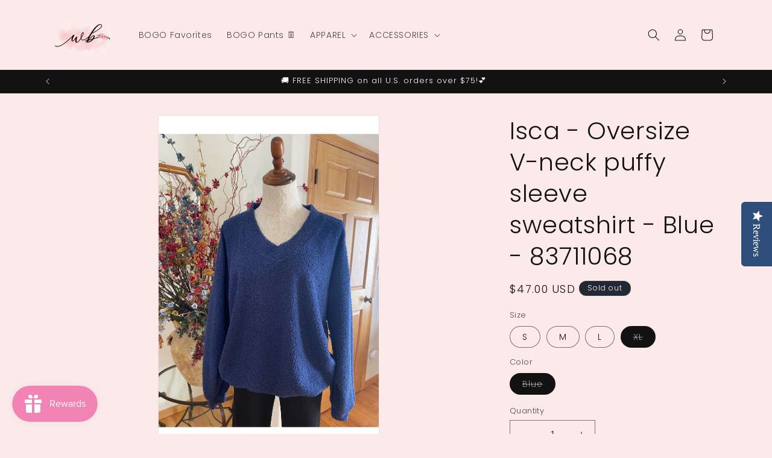

--- FILE ---
content_type: text/html; charset=utf-8
request_url: https://www.whimsy-boutique.com/collections/l/products/isca-oversize-v-neck-puffy-sleeve-sweatshirt-blue-83711068?variant=43926642753755
body_size: 34510
content:
<!doctype html>
<html class="no-js" lang="en">
  <head>
<script src="https://cdn-widgetsrepository.yotpo.com/v1/loader/BgBkmQcC3ejwUcybksbHmCpThd7yL853zUKSeBtA?languageCode=en"  async></script>
    <meta charset="utf-8">
    <meta http-equiv="X-UA-Compatible" content="IE=edge">
    <meta name="viewport" content="width=device-width,initial-scale=1">
    <meta name="theme-color" content="">
    <link rel="canonical" href="https://www.whimsy-boutique.com/products/isca-oversize-v-neck-puffy-sleeve-sweatshirt-blue-83711068"><link rel="preconnect" href="https://fonts.shopifycdn.com" crossorigin><title>
      Isca - Oversize V-neck puffy sleeve sweatshirt - Blue - 83711068
 &ndash; Whimsy Boutique</title>

    
      <meta name="description" content="Oversize V-neck puffy sleeve sweatshirt in soft Sherpa fabric. Blue - 83711068 This adorable comfy sweatshirt is a must-have.  Perfect for lounging around the house or running errands.  Pair it with leggings, jeans, or pants. Sherpa 100% Polyester ">
    

    

<meta property="og:site_name" content="Whimsy Boutique">
<meta property="og:url" content="https://www.whimsy-boutique.com/products/isca-oversize-v-neck-puffy-sleeve-sweatshirt-blue-83711068">
<meta property="og:title" content="Isca - Oversize V-neck puffy sleeve sweatshirt - Blue - 83711068">
<meta property="og:type" content="product">
<meta property="og:description" content="Oversize V-neck puffy sleeve sweatshirt in soft Sherpa fabric. Blue - 83711068 This adorable comfy sweatshirt is a must-have.  Perfect for lounging around the house or running errands.  Pair it with leggings, jeans, or pants. Sherpa 100% Polyester "><meta property="og:image" content="http://www.whimsy-boutique.com/cdn/shop/products/IMG_6053.jpg?v=1697317721">
  <meta property="og:image:secure_url" content="https://www.whimsy-boutique.com/cdn/shop/products/IMG_6053.jpg?v=1697317721">
  <meta property="og:image:width" content="2688">
  <meta property="og:image:height" content="4032"><meta property="og:price:amount" content="47.00">
  <meta property="og:price:currency" content="USD"><meta name="twitter:card" content="summary_large_image">
<meta name="twitter:title" content="Isca - Oversize V-neck puffy sleeve sweatshirt - Blue - 83711068">
<meta name="twitter:description" content="Oversize V-neck puffy sleeve sweatshirt in soft Sherpa fabric. Blue - 83711068 This adorable comfy sweatshirt is a must-have.  Perfect for lounging around the house or running errands.  Pair it with leggings, jeans, or pants. Sherpa 100% Polyester ">


    <script src="//www.whimsy-boutique.com/cdn/shop/t/10/assets/constants.js?v=58251544750838685771696342659" defer="defer"></script>
    <script src="//www.whimsy-boutique.com/cdn/shop/t/10/assets/pubsub.js?v=158357773527763999511696342660" defer="defer"></script>
    <script src="//www.whimsy-boutique.com/cdn/shop/t/10/assets/global.js?v=54939145903281508041696342659" defer="defer"></script><script src="//www.whimsy-boutique.com/cdn/shop/t/10/assets/animations.js?v=88693664871331136111696342655" defer="defer"></script><script>window.performance && window.performance.mark && window.performance.mark('shopify.content_for_header.start');</script><meta id="shopify-digital-wallet" name="shopify-digital-wallet" content="/55654547624/digital_wallets/dialog">
<meta name="shopify-checkout-api-token" content="c58a0eb1fcc621b6c1c6adb5dd0b8575">
<meta id="in-context-paypal-metadata" data-shop-id="55654547624" data-venmo-supported="false" data-environment="production" data-locale="en_US" data-paypal-v4="true" data-currency="USD">
<link rel="alternate" type="application/json+oembed" href="https://www.whimsy-boutique.com/products/isca-oversize-v-neck-puffy-sleeve-sweatshirt-blue-83711068.oembed">
<script async="async" src="/checkouts/internal/preloads.js?locale=en-US"></script>
<link rel="preconnect" href="https://shop.app" crossorigin="anonymous">
<script async="async" src="https://shop.app/checkouts/internal/preloads.js?locale=en-US&shop_id=55654547624" crossorigin="anonymous"></script>
<script id="shopify-features" type="application/json">{"accessToken":"c58a0eb1fcc621b6c1c6adb5dd0b8575","betas":["rich-media-storefront-analytics"],"domain":"www.whimsy-boutique.com","predictiveSearch":true,"shopId":55654547624,"locale":"en"}</script>
<script>var Shopify = Shopify || {};
Shopify.shop = "whimsy-boutique-wyo.myshopify.com";
Shopify.locale = "en";
Shopify.currency = {"active":"USD","rate":"1.0"};
Shopify.country = "US";
Shopify.theme = {"name":"Dawn","id":136981905627,"schema_name":"Dawn","schema_version":"11.0.0","theme_store_id":887,"role":"main"};
Shopify.theme.handle = "null";
Shopify.theme.style = {"id":null,"handle":null};
Shopify.cdnHost = "www.whimsy-boutique.com/cdn";
Shopify.routes = Shopify.routes || {};
Shopify.routes.root = "/";</script>
<script type="module">!function(o){(o.Shopify=o.Shopify||{}).modules=!0}(window);</script>
<script>!function(o){function n(){var o=[];function n(){o.push(Array.prototype.slice.apply(arguments))}return n.q=o,n}var t=o.Shopify=o.Shopify||{};t.loadFeatures=n(),t.autoloadFeatures=n()}(window);</script>
<script>
  window.ShopifyPay = window.ShopifyPay || {};
  window.ShopifyPay.apiHost = "shop.app\/pay";
  window.ShopifyPay.redirectState = null;
</script>
<script id="shop-js-analytics" type="application/json">{"pageType":"product"}</script>
<script defer="defer" async type="module" src="//www.whimsy-boutique.com/cdn/shopifycloud/shop-js/modules/v2/client.init-shop-cart-sync_BdyHc3Nr.en.esm.js"></script>
<script defer="defer" async type="module" src="//www.whimsy-boutique.com/cdn/shopifycloud/shop-js/modules/v2/chunk.common_Daul8nwZ.esm.js"></script>
<script type="module">
  await import("//www.whimsy-boutique.com/cdn/shopifycloud/shop-js/modules/v2/client.init-shop-cart-sync_BdyHc3Nr.en.esm.js");
await import("//www.whimsy-boutique.com/cdn/shopifycloud/shop-js/modules/v2/chunk.common_Daul8nwZ.esm.js");

  window.Shopify.SignInWithShop?.initShopCartSync?.({"fedCMEnabled":true,"windoidEnabled":true});

</script>
<script defer="defer" async type="module" src="//www.whimsy-boutique.com/cdn/shopifycloud/shop-js/modules/v2/client.payment-terms_MV4M3zvL.en.esm.js"></script>
<script defer="defer" async type="module" src="//www.whimsy-boutique.com/cdn/shopifycloud/shop-js/modules/v2/chunk.common_Daul8nwZ.esm.js"></script>
<script defer="defer" async type="module" src="//www.whimsy-boutique.com/cdn/shopifycloud/shop-js/modules/v2/chunk.modal_CQq8HTM6.esm.js"></script>
<script type="module">
  await import("//www.whimsy-boutique.com/cdn/shopifycloud/shop-js/modules/v2/client.payment-terms_MV4M3zvL.en.esm.js");
await import("//www.whimsy-boutique.com/cdn/shopifycloud/shop-js/modules/v2/chunk.common_Daul8nwZ.esm.js");
await import("//www.whimsy-boutique.com/cdn/shopifycloud/shop-js/modules/v2/chunk.modal_CQq8HTM6.esm.js");

  
</script>
<script>
  window.Shopify = window.Shopify || {};
  if (!window.Shopify.featureAssets) window.Shopify.featureAssets = {};
  window.Shopify.featureAssets['shop-js'] = {"shop-cart-sync":["modules/v2/client.shop-cart-sync_QYOiDySF.en.esm.js","modules/v2/chunk.common_Daul8nwZ.esm.js"],"init-fed-cm":["modules/v2/client.init-fed-cm_DchLp9rc.en.esm.js","modules/v2/chunk.common_Daul8nwZ.esm.js"],"shop-button":["modules/v2/client.shop-button_OV7bAJc5.en.esm.js","modules/v2/chunk.common_Daul8nwZ.esm.js"],"init-windoid":["modules/v2/client.init-windoid_DwxFKQ8e.en.esm.js","modules/v2/chunk.common_Daul8nwZ.esm.js"],"shop-cash-offers":["modules/v2/client.shop-cash-offers_DWtL6Bq3.en.esm.js","modules/v2/chunk.common_Daul8nwZ.esm.js","modules/v2/chunk.modal_CQq8HTM6.esm.js"],"shop-toast-manager":["modules/v2/client.shop-toast-manager_CX9r1SjA.en.esm.js","modules/v2/chunk.common_Daul8nwZ.esm.js"],"init-shop-email-lookup-coordinator":["modules/v2/client.init-shop-email-lookup-coordinator_UhKnw74l.en.esm.js","modules/v2/chunk.common_Daul8nwZ.esm.js"],"pay-button":["modules/v2/client.pay-button_DzxNnLDY.en.esm.js","modules/v2/chunk.common_Daul8nwZ.esm.js"],"avatar":["modules/v2/client.avatar_BTnouDA3.en.esm.js"],"init-shop-cart-sync":["modules/v2/client.init-shop-cart-sync_BdyHc3Nr.en.esm.js","modules/v2/chunk.common_Daul8nwZ.esm.js"],"shop-login-button":["modules/v2/client.shop-login-button_D8B466_1.en.esm.js","modules/v2/chunk.common_Daul8nwZ.esm.js","modules/v2/chunk.modal_CQq8HTM6.esm.js"],"init-customer-accounts-sign-up":["modules/v2/client.init-customer-accounts-sign-up_C8fpPm4i.en.esm.js","modules/v2/client.shop-login-button_D8B466_1.en.esm.js","modules/v2/chunk.common_Daul8nwZ.esm.js","modules/v2/chunk.modal_CQq8HTM6.esm.js"],"init-shop-for-new-customer-accounts":["modules/v2/client.init-shop-for-new-customer-accounts_CVTO0Ztu.en.esm.js","modules/v2/client.shop-login-button_D8B466_1.en.esm.js","modules/v2/chunk.common_Daul8nwZ.esm.js","modules/v2/chunk.modal_CQq8HTM6.esm.js"],"init-customer-accounts":["modules/v2/client.init-customer-accounts_dRgKMfrE.en.esm.js","modules/v2/client.shop-login-button_D8B466_1.en.esm.js","modules/v2/chunk.common_Daul8nwZ.esm.js","modules/v2/chunk.modal_CQq8HTM6.esm.js"],"shop-follow-button":["modules/v2/client.shop-follow-button_CkZpjEct.en.esm.js","modules/v2/chunk.common_Daul8nwZ.esm.js","modules/v2/chunk.modal_CQq8HTM6.esm.js"],"lead-capture":["modules/v2/client.lead-capture_BntHBhfp.en.esm.js","modules/v2/chunk.common_Daul8nwZ.esm.js","modules/v2/chunk.modal_CQq8HTM6.esm.js"],"checkout-modal":["modules/v2/client.checkout-modal_CfxcYbTm.en.esm.js","modules/v2/chunk.common_Daul8nwZ.esm.js","modules/v2/chunk.modal_CQq8HTM6.esm.js"],"shop-login":["modules/v2/client.shop-login_Da4GZ2H6.en.esm.js","modules/v2/chunk.common_Daul8nwZ.esm.js","modules/v2/chunk.modal_CQq8HTM6.esm.js"],"payment-terms":["modules/v2/client.payment-terms_MV4M3zvL.en.esm.js","modules/v2/chunk.common_Daul8nwZ.esm.js","modules/v2/chunk.modal_CQq8HTM6.esm.js"]};
</script>
<script>(function() {
  var isLoaded = false;
  function asyncLoad() {
    if (isLoaded) return;
    isLoaded = true;
    var urls = ["https:\/\/cdn.nfcube.com\/6466f41ae42a7a75fe0c7fa3ecca1eed.js?shop=whimsy-boutique-wyo.myshopify.com","https:\/\/www.pxucdn.com\/apps\/uso.js?shop=whimsy-boutique-wyo.myshopify.com"];
    for (var i = 0; i < urls.length; i++) {
      var s = document.createElement('script');
      s.type = 'text/javascript';
      s.async = true;
      s.src = urls[i];
      var x = document.getElementsByTagName('script')[0];
      x.parentNode.insertBefore(s, x);
    }
  };
  if(window.attachEvent) {
    window.attachEvent('onload', asyncLoad);
  } else {
    window.addEventListener('load', asyncLoad, false);
  }
})();</script>
<script id="__st">var __st={"a":55654547624,"offset":-25200,"reqid":"0d44a0ad-3be8-44da-8c66-562bd2217b28-1768985188","pageurl":"www.whimsy-boutique.com\/collections\/l\/products\/isca-oversize-v-neck-puffy-sleeve-sweatshirt-blue-83711068?variant=43926642753755","u":"bcf7d3e945c4","p":"product","rtyp":"product","rid":7957482569947};</script>
<script>window.ShopifyPaypalV4VisibilityTracking = true;</script>
<script id="captcha-bootstrap">!function(){'use strict';const t='contact',e='account',n='new_comment',o=[[t,t],['blogs',n],['comments',n],[t,'customer']],c=[[e,'customer_login'],[e,'guest_login'],[e,'recover_customer_password'],[e,'create_customer']],r=t=>t.map((([t,e])=>`form[action*='/${t}']:not([data-nocaptcha='true']) input[name='form_type'][value='${e}']`)).join(','),a=t=>()=>t?[...document.querySelectorAll(t)].map((t=>t.form)):[];function s(){const t=[...o],e=r(t);return a(e)}const i='password',u='form_key',d=['recaptcha-v3-token','g-recaptcha-response','h-captcha-response',i],f=()=>{try{return window.sessionStorage}catch{return}},m='__shopify_v',_=t=>t.elements[u];function p(t,e,n=!1){try{const o=window.sessionStorage,c=JSON.parse(o.getItem(e)),{data:r}=function(t){const{data:e,action:n}=t;return t[m]||n?{data:e,action:n}:{data:t,action:n}}(c);for(const[e,n]of Object.entries(r))t.elements[e]&&(t.elements[e].value=n);n&&o.removeItem(e)}catch(o){console.error('form repopulation failed',{error:o})}}const l='form_type',E='cptcha';function T(t){t.dataset[E]=!0}const w=window,h=w.document,L='Shopify',v='ce_forms',y='captcha';let A=!1;((t,e)=>{const n=(g='f06e6c50-85a8-45c8-87d0-21a2b65856fe',I='https://cdn.shopify.com/shopifycloud/storefront-forms-hcaptcha/ce_storefront_forms_captcha_hcaptcha.v1.5.2.iife.js',D={infoText:'Protected by hCaptcha',privacyText:'Privacy',termsText:'Terms'},(t,e,n)=>{const o=w[L][v],c=o.bindForm;if(c)return c(t,g,e,D).then(n);var r;o.q.push([[t,g,e,D],n]),r=I,A||(h.body.append(Object.assign(h.createElement('script'),{id:'captcha-provider',async:!0,src:r})),A=!0)});var g,I,D;w[L]=w[L]||{},w[L][v]=w[L][v]||{},w[L][v].q=[],w[L][y]=w[L][y]||{},w[L][y].protect=function(t,e){n(t,void 0,e),T(t)},Object.freeze(w[L][y]),function(t,e,n,w,h,L){const[v,y,A,g]=function(t,e,n){const i=e?o:[],u=t?c:[],d=[...i,...u],f=r(d),m=r(i),_=r(d.filter((([t,e])=>n.includes(e))));return[a(f),a(m),a(_),s()]}(w,h,L),I=t=>{const e=t.target;return e instanceof HTMLFormElement?e:e&&e.form},D=t=>v().includes(t);t.addEventListener('submit',(t=>{const e=I(t);if(!e)return;const n=D(e)&&!e.dataset.hcaptchaBound&&!e.dataset.recaptchaBound,o=_(e),c=g().includes(e)&&(!o||!o.value);(n||c)&&t.preventDefault(),c&&!n&&(function(t){try{if(!f())return;!function(t){const e=f();if(!e)return;const n=_(t);if(!n)return;const o=n.value;o&&e.removeItem(o)}(t);const e=Array.from(Array(32),(()=>Math.random().toString(36)[2])).join('');!function(t,e){_(t)||t.append(Object.assign(document.createElement('input'),{type:'hidden',name:u})),t.elements[u].value=e}(t,e),function(t,e){const n=f();if(!n)return;const o=[...t.querySelectorAll(`input[type='${i}']`)].map((({name:t})=>t)),c=[...d,...o],r={};for(const[a,s]of new FormData(t).entries())c.includes(a)||(r[a]=s);n.setItem(e,JSON.stringify({[m]:1,action:t.action,data:r}))}(t,e)}catch(e){console.error('failed to persist form',e)}}(e),e.submit())}));const S=(t,e)=>{t&&!t.dataset[E]&&(n(t,e.some((e=>e===t))),T(t))};for(const o of['focusin','change'])t.addEventListener(o,(t=>{const e=I(t);D(e)&&S(e,y())}));const B=e.get('form_key'),M=e.get(l),P=B&&M;t.addEventListener('DOMContentLoaded',(()=>{const t=y();if(P)for(const e of t)e.elements[l].value===M&&p(e,B);[...new Set([...A(),...v().filter((t=>'true'===t.dataset.shopifyCaptcha))])].forEach((e=>S(e,t)))}))}(h,new URLSearchParams(w.location.search),n,t,e,['guest_login'])})(!0,!0)}();</script>
<script integrity="sha256-4kQ18oKyAcykRKYeNunJcIwy7WH5gtpwJnB7kiuLZ1E=" data-source-attribution="shopify.loadfeatures" defer="defer" src="//www.whimsy-boutique.com/cdn/shopifycloud/storefront/assets/storefront/load_feature-a0a9edcb.js" crossorigin="anonymous"></script>
<script crossorigin="anonymous" defer="defer" src="//www.whimsy-boutique.com/cdn/shopifycloud/storefront/assets/shopify_pay/storefront-65b4c6d7.js?v=20250812"></script>
<script data-source-attribution="shopify.dynamic_checkout.dynamic.init">var Shopify=Shopify||{};Shopify.PaymentButton=Shopify.PaymentButton||{isStorefrontPortableWallets:!0,init:function(){window.Shopify.PaymentButton.init=function(){};var t=document.createElement("script");t.src="https://www.whimsy-boutique.com/cdn/shopifycloud/portable-wallets/latest/portable-wallets.en.js",t.type="module",document.head.appendChild(t)}};
</script>
<script data-source-attribution="shopify.dynamic_checkout.buyer_consent">
  function portableWalletsHideBuyerConsent(e){var t=document.getElementById("shopify-buyer-consent"),n=document.getElementById("shopify-subscription-policy-button");t&&n&&(t.classList.add("hidden"),t.setAttribute("aria-hidden","true"),n.removeEventListener("click",e))}function portableWalletsShowBuyerConsent(e){var t=document.getElementById("shopify-buyer-consent"),n=document.getElementById("shopify-subscription-policy-button");t&&n&&(t.classList.remove("hidden"),t.removeAttribute("aria-hidden"),n.addEventListener("click",e))}window.Shopify?.PaymentButton&&(window.Shopify.PaymentButton.hideBuyerConsent=portableWalletsHideBuyerConsent,window.Shopify.PaymentButton.showBuyerConsent=portableWalletsShowBuyerConsent);
</script>
<script>
  function portableWalletsCleanup(e){e&&e.src&&console.error("Failed to load portable wallets script "+e.src);var t=document.querySelectorAll("shopify-accelerated-checkout .shopify-payment-button__skeleton, shopify-accelerated-checkout-cart .wallet-cart-button__skeleton"),e=document.getElementById("shopify-buyer-consent");for(let e=0;e<t.length;e++)t[e].remove();e&&e.remove()}function portableWalletsNotLoadedAsModule(e){e instanceof ErrorEvent&&"string"==typeof e.message&&e.message.includes("import.meta")&&"string"==typeof e.filename&&e.filename.includes("portable-wallets")&&(window.removeEventListener("error",portableWalletsNotLoadedAsModule),window.Shopify.PaymentButton.failedToLoad=e,"loading"===document.readyState?document.addEventListener("DOMContentLoaded",window.Shopify.PaymentButton.init):window.Shopify.PaymentButton.init())}window.addEventListener("error",portableWalletsNotLoadedAsModule);
</script>

<script type="module" src="https://www.whimsy-boutique.com/cdn/shopifycloud/portable-wallets/latest/portable-wallets.en.js" onError="portableWalletsCleanup(this)" crossorigin="anonymous"></script>
<script nomodule>
  document.addEventListener("DOMContentLoaded", portableWalletsCleanup);
</script>

<link id="shopify-accelerated-checkout-styles" rel="stylesheet" media="screen" href="https://www.whimsy-boutique.com/cdn/shopifycloud/portable-wallets/latest/accelerated-checkout-backwards-compat.css" crossorigin="anonymous">
<style id="shopify-accelerated-checkout-cart">
        #shopify-buyer-consent {
  margin-top: 1em;
  display: inline-block;
  width: 100%;
}

#shopify-buyer-consent.hidden {
  display: none;
}

#shopify-subscription-policy-button {
  background: none;
  border: none;
  padding: 0;
  text-decoration: underline;
  font-size: inherit;
  cursor: pointer;
}

#shopify-subscription-policy-button::before {
  box-shadow: none;
}

      </style>
<script id="sections-script" data-sections="header" defer="defer" src="//www.whimsy-boutique.com/cdn/shop/t/10/compiled_assets/scripts.js?v=1741"></script>
<script>window.performance && window.performance.mark && window.performance.mark('shopify.content_for_header.end');</script>


    <style data-shopify>
      @font-face {
  font-family: Poppins;
  font-weight: 300;
  font-style: normal;
  font-display: swap;
  src: url("//www.whimsy-boutique.com/cdn/fonts/poppins/poppins_n3.05f58335c3209cce17da4f1f1ab324ebe2982441.woff2") format("woff2"),
       url("//www.whimsy-boutique.com/cdn/fonts/poppins/poppins_n3.6971368e1f131d2c8ff8e3a44a36b577fdda3ff5.woff") format("woff");
}

      @font-face {
  font-family: Poppins;
  font-weight: 700;
  font-style: normal;
  font-display: swap;
  src: url("//www.whimsy-boutique.com/cdn/fonts/poppins/poppins_n7.56758dcf284489feb014a026f3727f2f20a54626.woff2") format("woff2"),
       url("//www.whimsy-boutique.com/cdn/fonts/poppins/poppins_n7.f34f55d9b3d3205d2cd6f64955ff4b36f0cfd8da.woff") format("woff");
}

      @font-face {
  font-family: Poppins;
  font-weight: 300;
  font-style: italic;
  font-display: swap;
  src: url("//www.whimsy-boutique.com/cdn/fonts/poppins/poppins_i3.8536b4423050219f608e17f134fe9ea3b01ed890.woff2") format("woff2"),
       url("//www.whimsy-boutique.com/cdn/fonts/poppins/poppins_i3.0f4433ada196bcabf726ed78f8e37e0995762f7f.woff") format("woff");
}

      @font-face {
  font-family: Poppins;
  font-weight: 700;
  font-style: italic;
  font-display: swap;
  src: url("//www.whimsy-boutique.com/cdn/fonts/poppins/poppins_i7.42fd71da11e9d101e1e6c7932199f925f9eea42d.woff2") format("woff2"),
       url("//www.whimsy-boutique.com/cdn/fonts/poppins/poppins_i7.ec8499dbd7616004e21155106d13837fff4cf556.woff") format("woff");
}

      @font-face {
  font-family: Poppins;
  font-weight: 300;
  font-style: normal;
  font-display: swap;
  src: url("//www.whimsy-boutique.com/cdn/fonts/poppins/poppins_n3.05f58335c3209cce17da4f1f1ab324ebe2982441.woff2") format("woff2"),
       url("//www.whimsy-boutique.com/cdn/fonts/poppins/poppins_n3.6971368e1f131d2c8ff8e3a44a36b577fdda3ff5.woff") format("woff");
}


      
        :root,
        .color-background-1 {
          --color-background: 252,234,234;
        
          --gradient-background: #fceaea;
        
        --color-foreground: 18,18,18;
        --color-shadow: 18,18,18;
        --color-button: 18,18,18;
        --color-button-text: 255,255,255;
        --color-secondary-button: 252,234,234;
        --color-secondary-button-text: 18,18,18;
        --color-link: 18,18,18;
        --color-badge-foreground: 18,18,18;
        --color-badge-background: 252,234,234;
        --color-badge-border: 18,18,18;
        --payment-terms-background-color: rgb(252 234 234);
      }
      
        
        .color-background-2 {
          --color-background: 243,243,243;
        
          --gradient-background: #f3f3f3;
        
        --color-foreground: 18,18,18;
        --color-shadow: 18,18,18;
        --color-button: 18,18,18;
        --color-button-text: 243,243,243;
        --color-secondary-button: 243,243,243;
        --color-secondary-button-text: 18,18,18;
        --color-link: 18,18,18;
        --color-badge-foreground: 18,18,18;
        --color-badge-background: 243,243,243;
        --color-badge-border: 18,18,18;
        --payment-terms-background-color: rgb(243 243 243);
      }
      
        
        .color-inverse {
          --color-background: 36,40,51;
        
          --gradient-background: #242833;
        
        --color-foreground: 255,255,255;
        --color-shadow: 18,18,18;
        --color-button: 255,255,255;
        --color-button-text: 0,0,0;
        --color-secondary-button: 36,40,51;
        --color-secondary-button-text: 255,255,255;
        --color-link: 255,255,255;
        --color-badge-foreground: 255,255,255;
        --color-badge-background: 36,40,51;
        --color-badge-border: 255,255,255;
        --payment-terms-background-color: rgb(36 40 51);
      }
      
        
        .color-accent-1 {
          --color-background: 18,18,18;
        
          --gradient-background: #121212;
        
        --color-foreground: 255,255,255;
        --color-shadow: 18,18,18;
        --color-button: 255,255,255;
        --color-button-text: 18,18,18;
        --color-secondary-button: 18,18,18;
        --color-secondary-button-text: 255,255,255;
        --color-link: 255,255,255;
        --color-badge-foreground: 255,255,255;
        --color-badge-background: 18,18,18;
        --color-badge-border: 255,255,255;
        --payment-terms-background-color: rgb(18 18 18);
      }
      
        
        .color-accent-2 {
          --color-background: 51,79,180;
        
          --gradient-background: #334fb4;
        
        --color-foreground: 255,255,255;
        --color-shadow: 18,18,18;
        --color-button: 255,255,255;
        --color-button-text: 51,79,180;
        --color-secondary-button: 51,79,180;
        --color-secondary-button-text: 255,255,255;
        --color-link: 255,255,255;
        --color-badge-foreground: 255,255,255;
        --color-badge-background: 51,79,180;
        --color-badge-border: 255,255,255;
        --payment-terms-background-color: rgb(51 79 180);
      }
      
        
        .color-scheme-785769fc-4df7-488a-8c58-785e437e531b {
          --color-background: 255,255,255;
        
          --gradient-background: #ffffff;
        
        --color-foreground: 18,18,18;
        --color-shadow: 18,18,18;
        --color-button: 18,18,18;
        --color-button-text: 255,255,255;
        --color-secondary-button: 255,255,255;
        --color-secondary-button-text: 18,18,18;
        --color-link: 18,18,18;
        --color-badge-foreground: 18,18,18;
        --color-badge-background: 255,255,255;
        --color-badge-border: 18,18,18;
        --payment-terms-background-color: rgb(255 255 255);
      }
      
        
        .color-scheme-fe3a3d37-9d75-4757-84c3-3bfc25964290 {
          --color-background: 255,255,255;
        
          --gradient-background: #ffffff;
        
        --color-foreground: 18,18,18;
        --color-shadow: 18,18,18;
        --color-button: 18,18,18;
        --color-button-text: 255,255,255;
        --color-secondary-button: 255,255,255;
        --color-secondary-button-text: 18,18,18;
        --color-link: 18,18,18;
        --color-badge-foreground: 18,18,18;
        --color-badge-background: 255,255,255;
        --color-badge-border: 18,18,18;
        --payment-terms-background-color: rgb(255 255 255);
      }
      

      body, .color-background-1, .color-background-2, .color-inverse, .color-accent-1, .color-accent-2, .color-scheme-785769fc-4df7-488a-8c58-785e437e531b, .color-scheme-fe3a3d37-9d75-4757-84c3-3bfc25964290 {
        color: rgba(var(--color-foreground), 0.75);
        background-color: rgb(var(--color-background));
      }

      :root {
        --font-body-family: Poppins, sans-serif;
        --font-body-style: normal;
        --font-body-weight: 300;
        --font-body-weight-bold: 600;

        --font-heading-family: Poppins, sans-serif;
        --font-heading-style: normal;
        --font-heading-weight: 300;

        --font-body-scale: 1.0;
        --font-heading-scale: 1.0;

        --media-padding: px;
        --media-border-opacity: 0.05;
        --media-border-width: 1px;
        --media-radius: 0px;
        --media-shadow-opacity: 0.0;
        --media-shadow-horizontal-offset: 0px;
        --media-shadow-vertical-offset: 4px;
        --media-shadow-blur-radius: 5px;
        --media-shadow-visible: 0;

        --page-width: 120rem;
        --page-width-margin: 0rem;

        --product-card-image-padding: 0.0rem;
        --product-card-corner-radius: 0.0rem;
        --product-card-text-alignment: left;
        --product-card-border-width: 0.0rem;
        --product-card-border-opacity: 0.1;
        --product-card-shadow-opacity: 0.0;
        --product-card-shadow-visible: 0;
        --product-card-shadow-horizontal-offset: 0.0rem;
        --product-card-shadow-vertical-offset: 0.4rem;
        --product-card-shadow-blur-radius: 0.5rem;

        --collection-card-image-padding: 0.0rem;
        --collection-card-corner-radius: 0.0rem;
        --collection-card-text-alignment: left;
        --collection-card-border-width: 0.0rem;
        --collection-card-border-opacity: 0.1;
        --collection-card-shadow-opacity: 0.0;
        --collection-card-shadow-visible: 0;
        --collection-card-shadow-horizontal-offset: 0.0rem;
        --collection-card-shadow-vertical-offset: 0.4rem;
        --collection-card-shadow-blur-radius: 0.5rem;

        --blog-card-image-padding: 0.0rem;
        --blog-card-corner-radius: 0.0rem;
        --blog-card-text-alignment: left;
        --blog-card-border-width: 0.0rem;
        --blog-card-border-opacity: 0.1;
        --blog-card-shadow-opacity: 0.0;
        --blog-card-shadow-visible: 0;
        --blog-card-shadow-horizontal-offset: 0.0rem;
        --blog-card-shadow-vertical-offset: 0.4rem;
        --blog-card-shadow-blur-radius: 0.5rem;

        --badge-corner-radius: 4.0rem;

        --popup-border-width: 1px;
        --popup-border-opacity: 0.1;
        --popup-corner-radius: 0px;
        --popup-shadow-opacity: 0.05;
        --popup-shadow-horizontal-offset: 0px;
        --popup-shadow-vertical-offset: 4px;
        --popup-shadow-blur-radius: 5px;

        --drawer-border-width: 1px;
        --drawer-border-opacity: 0.1;
        --drawer-shadow-opacity: 0.0;
        --drawer-shadow-horizontal-offset: 0px;
        --drawer-shadow-vertical-offset: 4px;
        --drawer-shadow-blur-radius: 5px;

        --spacing-sections-desktop: 0px;
        --spacing-sections-mobile: 0px;

        --grid-desktop-vertical-spacing: 8px;
        --grid-desktop-horizontal-spacing: 8px;
        --grid-mobile-vertical-spacing: 4px;
        --grid-mobile-horizontal-spacing: 4px;

        --text-boxes-border-opacity: 0.1;
        --text-boxes-border-width: 0px;
        --text-boxes-radius: 0px;
        --text-boxes-shadow-opacity: 0.0;
        --text-boxes-shadow-visible: 0;
        --text-boxes-shadow-horizontal-offset: 0px;
        --text-boxes-shadow-vertical-offset: 4px;
        --text-boxes-shadow-blur-radius: 5px;

        --buttons-radius: 0px;
        --buttons-radius-outset: 0px;
        --buttons-border-width: 1px;
        --buttons-border-opacity: 1.0;
        --buttons-shadow-opacity: 0.0;
        --buttons-shadow-visible: 0;
        --buttons-shadow-horizontal-offset: 0px;
        --buttons-shadow-vertical-offset: 4px;
        --buttons-shadow-blur-radius: 5px;
        --buttons-border-offset: 0px;

        --inputs-radius: 0px;
        --inputs-border-width: 1px;
        --inputs-border-opacity: 0.55;
        --inputs-shadow-opacity: 0.0;
        --inputs-shadow-horizontal-offset: 0px;
        --inputs-margin-offset: 0px;
        --inputs-shadow-vertical-offset: 4px;
        --inputs-shadow-blur-radius: 5px;
        --inputs-radius-outset: 0px;

        --variant-pills-radius: 40px;
        --variant-pills-border-width: 1px;
        --variant-pills-border-opacity: 0.55;
        --variant-pills-shadow-opacity: 0.0;
        --variant-pills-shadow-horizontal-offset: 0px;
        --variant-pills-shadow-vertical-offset: 4px;
        --variant-pills-shadow-blur-radius: 5px;
      }

      *,
      *::before,
      *::after {
        box-sizing: inherit;
      }

      html {
        box-sizing: border-box;
        font-size: calc(var(--font-body-scale) * 62.5%);
        height: 100%;
      }

      body {
        display: grid;
        grid-template-rows: auto auto 1fr auto;
        grid-template-columns: 100%;
        min-height: 100%;
        margin: 0;
        font-size: 1.5rem;
        letter-spacing: 0.06rem;
        line-height: calc(1 + 0.8 / var(--font-body-scale));
        font-family: var(--font-body-family);
        font-style: var(--font-body-style);
        font-weight: var(--font-body-weight);
      }

      @media screen and (min-width: 750px) {
        body {
          font-size: 1.6rem;
        }
      }
    </style>

    <link href="//www.whimsy-boutique.com/cdn/shop/t/10/assets/base.css?v=165191016556652226921696342655" rel="stylesheet" type="text/css" media="all" />
<link rel="preload" as="font" href="//www.whimsy-boutique.com/cdn/fonts/poppins/poppins_n3.05f58335c3209cce17da4f1f1ab324ebe2982441.woff2" type="font/woff2" crossorigin><link rel="preload" as="font" href="//www.whimsy-boutique.com/cdn/fonts/poppins/poppins_n3.05f58335c3209cce17da4f1f1ab324ebe2982441.woff2" type="font/woff2" crossorigin><link
        rel="stylesheet"
        href="//www.whimsy-boutique.com/cdn/shop/t/10/assets/component-predictive-search.css?v=118923337488134913561696342658"
        media="print"
        onload="this.media='all'"
      ><script>
      document.documentElement.className = document.documentElement.className.replace('no-js', 'js');
      if (Shopify.designMode) {
        document.documentElement.classList.add('shopify-design-mode');
      }
    </script>
  <!-- BEGIN app block: shopify://apps/uso-ultimate-special-offers/blocks/app-embed/27e7496f-1710-4d6e-8269-9d221925aac7 --><script data-cfasync="false" data-no-instant>
  window.jQuery ||
    document.write("<script src='https://ajax.googleapis.com/ajax/libs/jquery/2.2.4/jquery.min.js'>\x3C/script>");
</script>

<script type="text/javascript">
   
   window.saso = {
     shop_slug: "whimsy-boutique-wyo",
     money_format: "${{amount}}",
     customer: null,
     cart: null,
     cart_path: "/cart",
     // Change to "EMBEDDED" to use the embedded cart discounts. Requires the theme to have
     // the saso-* elements installed.
     cartDiscountRenderMethod: "SECTION"
   }
   window.saso_extras = {}

   

   

   


   
   
     
     window.saso.product = {
       id: 7957482569947,
       price: 4700,
     };
     window.saso.product_collections = []
     
     window.saso.product_collections.push(449903100123)
     
     window.saso.product_collections.push(506075316443)
     
     window.saso.product_collections.push(441290096859)
     
     window.saso.product_collections.push(268561776808)
     
     window.saso.product_collections.push(268561711272)
     
     window.saso.product_collections.push(268561678504)
     
     window.saso.product_collections.push(506076430555)
     
     window.saso.product_collections.push(497634672859)
     
     window.saso.product_collections.push(502587949275)
     
     window.saso.product_collections.push(268561252520)
     
     window.saso.product_collections.push(268561809576)
     

     window.saso_extras.product = {"id":7957482569947,"title":"Isca - Oversize V-neck puffy sleeve sweatshirt - Blue - 83711068","handle":"isca-oversize-v-neck-puffy-sleeve-sweatshirt-blue-83711068","description":"\u003cp\u003e\u003cspan data-mce-fragment=\"1\"\u003eOversize V-neck puffy sleeve sweatshirt in soft Sherpa fabric. Blue - 83711068\u003c\/span\u003e\u003c\/p\u003e\n\u003cp\u003e\u003cspan data-mce-fragment=\"1\"\u003eThis adorable comfy sweatshirt is a must-have.  Perfect for lounging around the house or running errands.  Pair it with leggings, jeans, or pants.\u003c\/span\u003e\u003c\/p\u003e\n\u003cp\u003e\u003cspan data-mce-fragment=\"1\"\u003e\u003cmeta charset=\"UTF-8\"\u003eSherpa \u003cbr data-mce-fragment=\"1\"\u003e100% Polyester \u003c\/span\u003e\u003c\/p\u003e","published_at":"2023-01-29T11:53:31-07:00","created_at":"2023-01-29T11:38:42-07:00","vendor":"ISCA","type":"Tops","tags":["Blue","ISCA","L","Large","M","Medium","S","Sherpa","Small","Sweatshirt","Tops","V-Neck","XL","XLarge"],"price":4700,"price_min":4700,"price_max":4700,"available":true,"price_varies":false,"compare_at_price":4700,"compare_at_price_min":4700,"compare_at_price_max":4700,"compare_at_price_varies":false,"variants":[{"id":43926642655451,"title":"S \/ Blue","option1":"S","option2":"Blue","option3":null,"sku":"","requires_shipping":true,"taxable":true,"featured_image":{"id":39106928279771,"product_id":7957482569947,"position":1,"created_at":"2023-01-29T11:38:42-07:00","updated_at":"2023-10-14T15:08:41-06:00","alt":null,"width":2688,"height":4032,"src":"\/\/www.whimsy-boutique.com\/cdn\/shop\/products\/IMG_6053.jpg?v=1697317721","variant_ids":[43926642655451,43926642688219,43926642720987,43926642753755]},"available":true,"name":"Isca - Oversize V-neck puffy sleeve sweatshirt - Blue - 83711068 - S \/ Blue","public_title":"S \/ Blue","options":["S","Blue"],"price":4700,"weight":0,"compare_at_price":4700,"inventory_management":"shopify","barcode":"42655451","featured_media":{"alt":null,"id":31716805509339,"position":1,"preview_image":{"aspect_ratio":0.667,"height":4032,"width":2688,"src":"\/\/www.whimsy-boutique.com\/cdn\/shop\/products\/IMG_6053.jpg?v=1697317721"}},"requires_selling_plan":false,"selling_plan_allocations":[]},{"id":43926642688219,"title":"M \/ Blue","option1":"M","option2":"Blue","option3":null,"sku":"","requires_shipping":true,"taxable":true,"featured_image":{"id":39106928279771,"product_id":7957482569947,"position":1,"created_at":"2023-01-29T11:38:42-07:00","updated_at":"2023-10-14T15:08:41-06:00","alt":null,"width":2688,"height":4032,"src":"\/\/www.whimsy-boutique.com\/cdn\/shop\/products\/IMG_6053.jpg?v=1697317721","variant_ids":[43926642655451,43926642688219,43926642720987,43926642753755]},"available":true,"name":"Isca - Oversize V-neck puffy sleeve sweatshirt - Blue - 83711068 - M \/ Blue","public_title":"M \/ Blue","options":["M","Blue"],"price":4700,"weight":0,"compare_at_price":4700,"inventory_management":"shopify","barcode":"42688219","featured_media":{"alt":null,"id":31716805509339,"position":1,"preview_image":{"aspect_ratio":0.667,"height":4032,"width":2688,"src":"\/\/www.whimsy-boutique.com\/cdn\/shop\/products\/IMG_6053.jpg?v=1697317721"}},"requires_selling_plan":false,"selling_plan_allocations":[]},{"id":43926642720987,"title":"L \/ Blue","option1":"L","option2":"Blue","option3":null,"sku":"","requires_shipping":true,"taxable":true,"featured_image":{"id":39106928279771,"product_id":7957482569947,"position":1,"created_at":"2023-01-29T11:38:42-07:00","updated_at":"2023-10-14T15:08:41-06:00","alt":null,"width":2688,"height":4032,"src":"\/\/www.whimsy-boutique.com\/cdn\/shop\/products\/IMG_6053.jpg?v=1697317721","variant_ids":[43926642655451,43926642688219,43926642720987,43926642753755]},"available":true,"name":"Isca - Oversize V-neck puffy sleeve sweatshirt - Blue - 83711068 - L \/ Blue","public_title":"L \/ Blue","options":["L","Blue"],"price":4700,"weight":0,"compare_at_price":4700,"inventory_management":"shopify","barcode":"42720987","featured_media":{"alt":null,"id":31716805509339,"position":1,"preview_image":{"aspect_ratio":0.667,"height":4032,"width":2688,"src":"\/\/www.whimsy-boutique.com\/cdn\/shop\/products\/IMG_6053.jpg?v=1697317721"}},"requires_selling_plan":false,"selling_plan_allocations":[]},{"id":43926642753755,"title":"XL \/ Blue","option1":"XL","option2":"Blue","option3":null,"sku":"","requires_shipping":true,"taxable":true,"featured_image":{"id":39106928279771,"product_id":7957482569947,"position":1,"created_at":"2023-01-29T11:38:42-07:00","updated_at":"2023-10-14T15:08:41-06:00","alt":null,"width":2688,"height":4032,"src":"\/\/www.whimsy-boutique.com\/cdn\/shop\/products\/IMG_6053.jpg?v=1697317721","variant_ids":[43926642655451,43926642688219,43926642720987,43926642753755]},"available":false,"name":"Isca - Oversize V-neck puffy sleeve sweatshirt - Blue - 83711068 - XL \/ Blue","public_title":"XL \/ Blue","options":["XL","Blue"],"price":4700,"weight":0,"compare_at_price":4700,"inventory_management":"shopify","barcode":"42753755","featured_media":{"alt":null,"id":31716805509339,"position":1,"preview_image":{"aspect_ratio":0.667,"height":4032,"width":2688,"src":"\/\/www.whimsy-boutique.com\/cdn\/shop\/products\/IMG_6053.jpg?v=1697317721"}},"requires_selling_plan":false,"selling_plan_allocations":[]}],"images":["\/\/www.whimsy-boutique.com\/cdn\/shop\/products\/IMG_6053.jpg?v=1697317721","\/\/www.whimsy-boutique.com\/cdn\/shop\/products\/IMG_6052.jpg?v=1697317734","\/\/www.whimsy-boutique.com\/cdn\/shop\/products\/IMG_6054.jpg?v=1697317745","\/\/www.whimsy-boutique.com\/cdn\/shop\/products\/IMG_6055.jpg?v=1697317713","\/\/www.whimsy-boutique.com\/cdn\/shop\/products\/IMG_6057.jpg?v=1697317759"],"featured_image":"\/\/www.whimsy-boutique.com\/cdn\/shop\/products\/IMG_6053.jpg?v=1697317721","options":["Size","Color"],"media":[{"alt":null,"id":31716805509339,"position":1,"preview_image":{"aspect_ratio":0.667,"height":4032,"width":2688,"src":"\/\/www.whimsy-boutique.com\/cdn\/shop\/products\/IMG_6053.jpg?v=1697317721"},"aspect_ratio":0.667,"height":4032,"media_type":"image","src":"\/\/www.whimsy-boutique.com\/cdn\/shop\/products\/IMG_6053.jpg?v=1697317721","width":2688},{"alt":null,"id":31716805542107,"position":2,"preview_image":{"aspect_ratio":0.667,"height":4032,"width":2688,"src":"\/\/www.whimsy-boutique.com\/cdn\/shop\/products\/IMG_6052.jpg?v=1697317734"},"aspect_ratio":0.667,"height":4032,"media_type":"image","src":"\/\/www.whimsy-boutique.com\/cdn\/shop\/products\/IMG_6052.jpg?v=1697317734","width":2688},{"alt":null,"id":31716805607643,"position":3,"preview_image":{"aspect_ratio":0.667,"height":4032,"width":2688,"src":"\/\/www.whimsy-boutique.com\/cdn\/shop\/products\/IMG_6054.jpg?v=1697317745"},"aspect_ratio":0.667,"height":4032,"media_type":"image","src":"\/\/www.whimsy-boutique.com\/cdn\/shop\/products\/IMG_6054.jpg?v=1697317745","width":2688},{"alt":null,"id":31716805640411,"position":4,"preview_image":{"aspect_ratio":0.667,"height":4032,"width":2688,"src":"\/\/www.whimsy-boutique.com\/cdn\/shop\/products\/IMG_6055.jpg?v=1697317713"},"aspect_ratio":0.667,"height":4032,"media_type":"image","src":"\/\/www.whimsy-boutique.com\/cdn\/shop\/products\/IMG_6055.jpg?v=1697317713","width":2688},{"alt":null,"id":31716805673179,"position":5,"preview_image":{"aspect_ratio":0.667,"height":4032,"width":2688,"src":"\/\/www.whimsy-boutique.com\/cdn\/shop\/products\/IMG_6057.jpg?v=1697317759"},"aspect_ratio":0.667,"height":4032,"media_type":"image","src":"\/\/www.whimsy-boutique.com\/cdn\/shop\/products\/IMG_6057.jpg?v=1697317759","width":2688}],"requires_selling_plan":false,"selling_plan_groups":[],"content":"\u003cp\u003e\u003cspan data-mce-fragment=\"1\"\u003eOversize V-neck puffy sleeve sweatshirt in soft Sherpa fabric. Blue - 83711068\u003c\/span\u003e\u003c\/p\u003e\n\u003cp\u003e\u003cspan data-mce-fragment=\"1\"\u003eThis adorable comfy sweatshirt is a must-have.  Perfect for lounging around the house or running errands.  Pair it with leggings, jeans, or pants.\u003c\/span\u003e\u003c\/p\u003e\n\u003cp\u003e\u003cspan data-mce-fragment=\"1\"\u003e\u003cmeta charset=\"UTF-8\"\u003eSherpa \u003cbr data-mce-fragment=\"1\"\u003e100% Polyester \u003c\/span\u003e\u003c\/p\u003e"};
   
   

   

   
    window.saso.cart = {"note":null,"attributes":{},"original_total_price":0,"total_price":0,"total_discount":0,"total_weight":0.0,"item_count":0,"items":[],"requires_shipping":false,"currency":"USD","items_subtotal_price":0,"cart_level_discount_applications":[],"checkout_charge_amount":0}
     delete window.saso.cart.note
     window.saso.cart_collections = {}
     
  if (typeof window.saso.cart.items == "object") {
     	for (var i=0; i<window.saso.cart.items.length; i++) {
         	["sku", "grams", "vendor", "url", "image", "handle", "requires_shipping", "product_type", "product_description"].map(function(a) {
           		delete window.saso.cart.items[i][a]
         	})
     	}
     }
   

   window.saso.page_type = "product"
   if (typeof window.location == "object" && typeof window.location.pathname == "string") {
     if (window.location.pathname.indexOf('/checkouts/') > -1) {
       window.saso.page_type = "checkout"
     }
   }
</script>

<link href="//cdn.shopify.com/extensions/0199f3c7-d5e3-7d5c-86c6-dcbf546539b3/ultimate-special-offers-18/assets/popup.css" rel="stylesheet" type="text/css" media="all" />
<link href="//cdn.shopify.com/extensions/0199f3c7-d5e3-7d5c-86c6-dcbf546539b3/ultimate-special-offers-18/assets/special-offers.scss.css" rel="stylesheet" type="text/css" media="all" />


  <!-- BEGIN app snippet: special-offers-templates -->

<script id="saso-volume-discount-tiers" type="text/x-handlebars-template" data-no-instant>
<div class="saso-volume-discount-tiers">
    <h4>{{{product_message}}}</h4>

	<table class="saso-table">
    	<thead>
			<tr>
            	<th>Minimum Qty</th>
                <th>{{# if price_type_flat}}Price per item{{/if}}{{# if price_type_percent}}Discount{{/if}}</th>
            	<!--<th>&nbsp;</th>-->
  			</tr>
        </thead>

        <tbody>
        {{#tiers}}
    	<tr>
        	<td>{{{quantity}}}+</td>
        	<td>{{{price.title}}}<!-- {{{price_flat.title}}} --></td>
            <!-- <td><a href="#" class="saso-add-to-cart" data-quantity="{{{quantity}}}">Add to Cart</a></td> -->
  		</tr>
    	{{/tiers}}
        </tbody>
    </table>
</div>
</script>

<script id="saso-cross-sell-popup" type="text/x-handlebars-template" data-no-instant>
<div class="saso-cross-sell-popup {{#if products.length}}{{else}}saso-cross-sell-popup0{{/if}}">
    <span class="saso-message">{{{notifications_message}}}</span>
    <br>

	<div class="saso-products-container">
	<table><tr>
    {{#products}}
    <td class="saso-product-container" data-product-id="{{id}}" data-variant-id="{{variants.0.id}}">
        <div class="saso-image"><a href="/products/{{handle}}" class="saso-crosssell-nav" data-product-id="{{id}}"><img src="{{image.src}}" /></a></div>
        <div class="saso-title">{{{title}}}</div>
        <div class="saso-variants-container" style="{{{variants_style}}}">{{{variants_select}}}</div>
        <span class="saso-price">{{{variants.0.price}}}</span>
        <span class="saso-was-price">{{{variants.0.compare_at_price}}}</span>
        <br>
        <button type="button" class="saso-add-to-cart saso-crosssell-nav" data-product-id="{{{id}}}" data-variant-id="{{{variants.0.id}}}">Add to Cart</button>
    </td>
    {{/products}}
    </tr></table>
    </div>

    {{# if click_here}}<a href="{{{click_here}}}" class="saso-click-here"><button type="button" class="saso-click-here">Click here to browse all choices</button></a>{{/if}}

    <div class="saso-hide-when-embedded">
      <p><a href="#" class="saso-close">No thanks</a></p>
    </div>
  </div>
</script>


<script id="saso-bundle-popup" type="text/x-handlebars-template" data-no-instant>
<div class="saso-cross-sell-popup saso-bundle-popup new-saso">
    <div class="saso-default-message">
      <svg idth="33" height="33" style="min-width:33px;" viewBox="0 0 33 33" fill="none" xmlns="http://www.w3.org/2000/svg">
        <path class="saso-bundle-discount-icon" fill-rule="evenodd" clip-rule="evenodd" d="M25.0324 2.66308C26.5842 1.11231 29.2843 1.11231 30.8361 2.66308L30.8051 2.65274C32.3983 4.25521 32.3983 6.85017 30.8051 8.45264L28.405 10.8512L29.4499 15.3691C29.6568 16.2375 29.3981 17.1266 28.7671 17.7573L14.9146 31.6005C14.3352 32.1795 13.5593 32.5 12.742 32.5C11.9247 32.5 11.1488 32.1795 10.5695 31.6005L1.90005 22.9369C1.32071 22.3579 1 21.5825 1 20.7658C1 19.9491 1.32071 19.1737 1.90005 18.5947L15.7525 4.75146C16.3836 4.12081 17.2733 3.87269 18.1423 4.06912L22.6012 5.09263L25.0324 2.66308ZM12.0385 30.1532C12.4213 30.5357 13.0834 30.5357 13.4662 30.1532L13.4766 30.1635L14.1904 29.4501L4.08293 19.3494L3.3691 20.0628C3.17253 20.2489 3.06908 20.5073 3.06908 20.7761C3.06908 21.0449 3.18288 21.3034 3.3691 21.4895L12.0385 30.1532ZM15.6387 27.9821L27.3187 16.3099V16.2996C27.4429 16.1755 27.4946 15.9997 27.4532 15.8343L25.6945 8.20452C25.6531 8.01843 25.5083 7.87369 25.322 7.83233L23.2633 7.35676L22.1667 8.45264C21.7839 8.83517 21.5667 9.34175 21.5667 9.88969C21.5667 10.4376 21.7839 10.9442 22.1667 11.3267L22.8909 12.0504C23.2943 12.4536 23.2943 13.105 22.8909 13.5082C22.684 13.7046 22.4253 13.808 22.1564 13.808C21.8874 13.808 21.6287 13.7149 21.4218 13.5082L20.6977 12.7845C19.9217 12.0091 19.4976 10.9856 19.4976 9.88969C19.4976 8.79381 19.9217 7.7703 20.6977 6.99491L20.8839 6.80882L17.6871 6.07479C17.6458 6.06445 17.6147 6.06445 17.5733 6.06445C17.4388 6.06445 17.3147 6.11614 17.2216 6.20919L5.54163 17.8814L15.6387 27.9821ZM27.8774 8.494L29.3671 7.00525C30.1637 6.20919 30.1637 4.92721 29.3671 4.13115C28.6015 3.3661 27.2566 3.3661 26.4911 4.13115L24.9806 5.64057L25.7772 5.82666C26.729 6.04377 27.4842 6.79848 27.7015 7.74962L27.8774 8.494ZM17.4481 15.3693C17.655 15.576 17.9136 15.6691 18.1826 15.6691C18.4516 15.6691 18.7102 15.5657 18.9171 15.3693C19.3206 14.9661 19.3206 14.3147 18.9171 13.9115L16.0307 11.0168C15.6273 10.6136 14.9755 10.6136 14.572 11.0168C14.1686 11.42 14.1686 12.0713 14.572 12.4745L17.4584 15.3693H17.4481ZM11.6659 13.9005C12.0694 13.4973 12.7211 13.4973 13.1246 13.9005H13.1349L19.6422 20.4035C20.0457 20.8067 20.0457 21.458 19.6422 21.8612C19.4353 22.0576 19.1766 22.161 18.9077 22.161C18.6387 22.161 18.3801 22.068 18.1731 21.8612L11.6659 15.3583C11.2624 14.9551 11.2624 14.3037 11.6659 13.9005ZM8.7678 16.7956C9.17127 16.3924 9.82303 16.3924 10.2265 16.7956H10.2368L16.7441 23.2985C17.1476 23.7017 17.1476 24.353 16.7441 24.7562C16.5372 24.9526 16.2786 25.056 16.0096 25.056C15.7406 25.056 15.482 24.963 15.2751 24.7562L8.7678 18.2533C8.36433 17.8501 8.36433 17.1988 8.7678 16.7956Z" fill="black" stroke="black"/>
      </svg>
      <div> {{{notifications_message}}}</div>
    </div>

	<div class="saso-products-container">
      {{#products}}

      <div class="saso-product-container" data-product-id="{{id}}" data-variant-id="{{variants.0.id}}" data-quantity="{{quantity}}">
          <div class="saso-image">
          	<a href="/products/{{handle}}" target="_blank" class="saso-crosssell-nav" data-product-id="{{id}}"><img src="{{image.src}}" /></a>
  		  </div>
          <div class="saso-product-info">
          	<div class="saso-title">
              <div class="saso-quantity-container">
          	    {{{quantityx}}}
      		    </div> {{{title}}}
            </div>
            <span class="saso-price">{{{variants.0.price}}}</span>
          	<div class="saso-variants-container" style="{{{variants_style}}}">{{{variants_select}}}</div>
           </div>
      </div>
      {{/products}}
      <div class="saso-bundle-row">
        <div class="saso-bundle-footer-title">BUNDLE PRICE</div>
        <div class="saso-flex">
          <span class="saso-after-price">${{{discounted_bundle_price}}}</span>
          <span class="saso-line-through saso-before-price">${{{total_bundle_price}}}</span>
        </div>
      </div>
  </div>
  <div class="saso-action-container">
    <button type="button" class="saso-add-to-cart saso-bundle-add-to-cart">Add Entire Bundle to Cart</button>
    <div class="saso-bundle-success">{{{message_after}}}</div>
  </div>
</script>




<script id="saso-use-discount-code-cart" type="text/x-handlebars-template" data-no-instant>
<div class="saso-use-discount-code-cart-container">
	<input type="text" class="saso-use-discount-code-cart-code" placeholder="Discount code">
	<button type="button" class="saso-use-discount-code-cart-apply btn btn--secondary button">Apply</button>
</div>
</script>

<script id="saso-use-discount-instead" type="text/x-handlebars-template" data-no-instant>
<div class="saso-use-discount-instead-container">
    <label style="font-weight: normal; cursor: pointer;"><input type="checkbox" id="saso-use-discount-code-instead-check"> I will be using a coupon instead</label>
</div>
</script>




<!-- END app snippet -->



  <script data-cfasync="false">
    jQuery(function () {
      jQuery(document).on(
        'click',
        "input[name='checkout']:not(.saso-ignore), input[value='Checkout']:not(.saso-ignore), button[name='checkout']:not(.saso-ignore), [href$='checkout']:not(.saso-ignore), button[value='Checkout']:not(.saso-ignore), input[name='goto_pp'], button[name='goto_pp'], input[name='goto_gc'], button[name='goto_gc']",
        function (e) {
          e.preventDefault();

          if (typeof sasoCheckout != 'function') {
            window.location = '/checkout';
          }

          jQuery.ajax({
            cache: false,
            contentType: 'application/json; charset=utf-8',
            dataType: 'json',
            type: 'GET',
            url: '/cart.js',
            success: function (res) {
              window.saso.cart = res;
              sasoCheckout();
            }
          });
        }
      );
    });
  </script>





<!-- END app block --><script src="https://cdn.shopify.com/extensions/019bdd7a-c110-7969-8f1c-937dfc03ea8a/smile-io-272/assets/smile-loader.js" type="text/javascript" defer="defer"></script>
<link href="https://monorail-edge.shopifysvc.com" rel="dns-prefetch">
<script>(function(){if ("sendBeacon" in navigator && "performance" in window) {try {var session_token_from_headers = performance.getEntriesByType('navigation')[0].serverTiming.find(x => x.name == '_s').description;} catch {var session_token_from_headers = undefined;}var session_cookie_matches = document.cookie.match(/_shopify_s=([^;]*)/);var session_token_from_cookie = session_cookie_matches && session_cookie_matches.length === 2 ? session_cookie_matches[1] : "";var session_token = session_token_from_headers || session_token_from_cookie || "";function handle_abandonment_event(e) {var entries = performance.getEntries().filter(function(entry) {return /monorail-edge.shopifysvc.com/.test(entry.name);});if (!window.abandonment_tracked && entries.length === 0) {window.abandonment_tracked = true;var currentMs = Date.now();var navigation_start = performance.timing.navigationStart;var payload = {shop_id: 55654547624,url: window.location.href,navigation_start,duration: currentMs - navigation_start,session_token,page_type: "product"};window.navigator.sendBeacon("https://monorail-edge.shopifysvc.com/v1/produce", JSON.stringify({schema_id: "online_store_buyer_site_abandonment/1.1",payload: payload,metadata: {event_created_at_ms: currentMs,event_sent_at_ms: currentMs}}));}}window.addEventListener('pagehide', handle_abandonment_event);}}());</script>
<script id="web-pixels-manager-setup">(function e(e,d,r,n,o){if(void 0===o&&(o={}),!Boolean(null===(a=null===(i=window.Shopify)||void 0===i?void 0:i.analytics)||void 0===a?void 0:a.replayQueue)){var i,a;window.Shopify=window.Shopify||{};var t=window.Shopify;t.analytics=t.analytics||{};var s=t.analytics;s.replayQueue=[],s.publish=function(e,d,r){return s.replayQueue.push([e,d,r]),!0};try{self.performance.mark("wpm:start")}catch(e){}var l=function(){var e={modern:/Edge?\/(1{2}[4-9]|1[2-9]\d|[2-9]\d{2}|\d{4,})\.\d+(\.\d+|)|Firefox\/(1{2}[4-9]|1[2-9]\d|[2-9]\d{2}|\d{4,})\.\d+(\.\d+|)|Chrom(ium|e)\/(9{2}|\d{3,})\.\d+(\.\d+|)|(Maci|X1{2}).+ Version\/(15\.\d+|(1[6-9]|[2-9]\d|\d{3,})\.\d+)([,.]\d+|)( \(\w+\)|)( Mobile\/\w+|) Safari\/|Chrome.+OPR\/(9{2}|\d{3,})\.\d+\.\d+|(CPU[ +]OS|iPhone[ +]OS|CPU[ +]iPhone|CPU IPhone OS|CPU iPad OS)[ +]+(15[._]\d+|(1[6-9]|[2-9]\d|\d{3,})[._]\d+)([._]\d+|)|Android:?[ /-](13[3-9]|1[4-9]\d|[2-9]\d{2}|\d{4,})(\.\d+|)(\.\d+|)|Android.+Firefox\/(13[5-9]|1[4-9]\d|[2-9]\d{2}|\d{4,})\.\d+(\.\d+|)|Android.+Chrom(ium|e)\/(13[3-9]|1[4-9]\d|[2-9]\d{2}|\d{4,})\.\d+(\.\d+|)|SamsungBrowser\/([2-9]\d|\d{3,})\.\d+/,legacy:/Edge?\/(1[6-9]|[2-9]\d|\d{3,})\.\d+(\.\d+|)|Firefox\/(5[4-9]|[6-9]\d|\d{3,})\.\d+(\.\d+|)|Chrom(ium|e)\/(5[1-9]|[6-9]\d|\d{3,})\.\d+(\.\d+|)([\d.]+$|.*Safari\/(?![\d.]+ Edge\/[\d.]+$))|(Maci|X1{2}).+ Version\/(10\.\d+|(1[1-9]|[2-9]\d|\d{3,})\.\d+)([,.]\d+|)( \(\w+\)|)( Mobile\/\w+|) Safari\/|Chrome.+OPR\/(3[89]|[4-9]\d|\d{3,})\.\d+\.\d+|(CPU[ +]OS|iPhone[ +]OS|CPU[ +]iPhone|CPU IPhone OS|CPU iPad OS)[ +]+(10[._]\d+|(1[1-9]|[2-9]\d|\d{3,})[._]\d+)([._]\d+|)|Android:?[ /-](13[3-9]|1[4-9]\d|[2-9]\d{2}|\d{4,})(\.\d+|)(\.\d+|)|Mobile Safari.+OPR\/([89]\d|\d{3,})\.\d+\.\d+|Android.+Firefox\/(13[5-9]|1[4-9]\d|[2-9]\d{2}|\d{4,})\.\d+(\.\d+|)|Android.+Chrom(ium|e)\/(13[3-9]|1[4-9]\d|[2-9]\d{2}|\d{4,})\.\d+(\.\d+|)|Android.+(UC? ?Browser|UCWEB|U3)[ /]?(15\.([5-9]|\d{2,})|(1[6-9]|[2-9]\d|\d{3,})\.\d+)\.\d+|SamsungBrowser\/(5\.\d+|([6-9]|\d{2,})\.\d+)|Android.+MQ{2}Browser\/(14(\.(9|\d{2,})|)|(1[5-9]|[2-9]\d|\d{3,})(\.\d+|))(\.\d+|)|K[Aa][Ii]OS\/(3\.\d+|([4-9]|\d{2,})\.\d+)(\.\d+|)/},d=e.modern,r=e.legacy,n=navigator.userAgent;return n.match(d)?"modern":n.match(r)?"legacy":"unknown"}(),u="modern"===l?"modern":"legacy",c=(null!=n?n:{modern:"",legacy:""})[u],f=function(e){return[e.baseUrl,"/wpm","/b",e.hashVersion,"modern"===e.buildTarget?"m":"l",".js"].join("")}({baseUrl:d,hashVersion:r,buildTarget:u}),m=function(e){var d=e.version,r=e.bundleTarget,n=e.surface,o=e.pageUrl,i=e.monorailEndpoint;return{emit:function(e){var a=e.status,t=e.errorMsg,s=(new Date).getTime(),l=JSON.stringify({metadata:{event_sent_at_ms:s},events:[{schema_id:"web_pixels_manager_load/3.1",payload:{version:d,bundle_target:r,page_url:o,status:a,surface:n,error_msg:t},metadata:{event_created_at_ms:s}}]});if(!i)return console&&console.warn&&console.warn("[Web Pixels Manager] No Monorail endpoint provided, skipping logging."),!1;try{return self.navigator.sendBeacon.bind(self.navigator)(i,l)}catch(e){}var u=new XMLHttpRequest;try{return u.open("POST",i,!0),u.setRequestHeader("Content-Type","text/plain"),u.send(l),!0}catch(e){return console&&console.warn&&console.warn("[Web Pixels Manager] Got an unhandled error while logging to Monorail."),!1}}}}({version:r,bundleTarget:l,surface:e.surface,pageUrl:self.location.href,monorailEndpoint:e.monorailEndpoint});try{o.browserTarget=l,function(e){var d=e.src,r=e.async,n=void 0===r||r,o=e.onload,i=e.onerror,a=e.sri,t=e.scriptDataAttributes,s=void 0===t?{}:t,l=document.createElement("script"),u=document.querySelector("head"),c=document.querySelector("body");if(l.async=n,l.src=d,a&&(l.integrity=a,l.crossOrigin="anonymous"),s)for(var f in s)if(Object.prototype.hasOwnProperty.call(s,f))try{l.dataset[f]=s[f]}catch(e){}if(o&&l.addEventListener("load",o),i&&l.addEventListener("error",i),u)u.appendChild(l);else{if(!c)throw new Error("Did not find a head or body element to append the script");c.appendChild(l)}}({src:f,async:!0,onload:function(){if(!function(){var e,d;return Boolean(null===(d=null===(e=window.Shopify)||void 0===e?void 0:e.analytics)||void 0===d?void 0:d.initialized)}()){var d=window.webPixelsManager.init(e)||void 0;if(d){var r=window.Shopify.analytics;r.replayQueue.forEach((function(e){var r=e[0],n=e[1],o=e[2];d.publishCustomEvent(r,n,o)})),r.replayQueue=[],r.publish=d.publishCustomEvent,r.visitor=d.visitor,r.initialized=!0}}},onerror:function(){return m.emit({status:"failed",errorMsg:"".concat(f," has failed to load")})},sri:function(e){var d=/^sha384-[A-Za-z0-9+/=]+$/;return"string"==typeof e&&d.test(e)}(c)?c:"",scriptDataAttributes:o}),m.emit({status:"loading"})}catch(e){m.emit({status:"failed",errorMsg:(null==e?void 0:e.message)||"Unknown error"})}}})({shopId: 55654547624,storefrontBaseUrl: "https://www.whimsy-boutique.com",extensionsBaseUrl: "https://extensions.shopifycdn.com/cdn/shopifycloud/web-pixels-manager",monorailEndpoint: "https://monorail-edge.shopifysvc.com/unstable/produce_batch",surface: "storefront-renderer",enabledBetaFlags: ["2dca8a86"],webPixelsConfigList: [{"id":"shopify-app-pixel","configuration":"{}","eventPayloadVersion":"v1","runtimeContext":"STRICT","scriptVersion":"0450","apiClientId":"shopify-pixel","type":"APP","privacyPurposes":["ANALYTICS","MARKETING"]},{"id":"shopify-custom-pixel","eventPayloadVersion":"v1","runtimeContext":"LAX","scriptVersion":"0450","apiClientId":"shopify-pixel","type":"CUSTOM","privacyPurposes":["ANALYTICS","MARKETING"]}],isMerchantRequest: false,initData: {"shop":{"name":"Whimsy Boutique","paymentSettings":{"currencyCode":"USD"},"myshopifyDomain":"whimsy-boutique-wyo.myshopify.com","countryCode":"US","storefrontUrl":"https:\/\/www.whimsy-boutique.com"},"customer":null,"cart":null,"checkout":null,"productVariants":[{"price":{"amount":47.0,"currencyCode":"USD"},"product":{"title":"Isca - Oversize V-neck puffy sleeve sweatshirt - Blue - 83711068","vendor":"ISCA","id":"7957482569947","untranslatedTitle":"Isca - Oversize V-neck puffy sleeve sweatshirt - Blue - 83711068","url":"\/products\/isca-oversize-v-neck-puffy-sleeve-sweatshirt-blue-83711068","type":"Tops"},"id":"43926642655451","image":{"src":"\/\/www.whimsy-boutique.com\/cdn\/shop\/products\/IMG_6053.jpg?v=1697317721"},"sku":"","title":"S \/ Blue","untranslatedTitle":"S \/ Blue"},{"price":{"amount":47.0,"currencyCode":"USD"},"product":{"title":"Isca - Oversize V-neck puffy sleeve sweatshirt - Blue - 83711068","vendor":"ISCA","id":"7957482569947","untranslatedTitle":"Isca - Oversize V-neck puffy sleeve sweatshirt - Blue - 83711068","url":"\/products\/isca-oversize-v-neck-puffy-sleeve-sweatshirt-blue-83711068","type":"Tops"},"id":"43926642688219","image":{"src":"\/\/www.whimsy-boutique.com\/cdn\/shop\/products\/IMG_6053.jpg?v=1697317721"},"sku":"","title":"M \/ Blue","untranslatedTitle":"M \/ Blue"},{"price":{"amount":47.0,"currencyCode":"USD"},"product":{"title":"Isca - Oversize V-neck puffy sleeve sweatshirt - Blue - 83711068","vendor":"ISCA","id":"7957482569947","untranslatedTitle":"Isca - Oversize V-neck puffy sleeve sweatshirt - Blue - 83711068","url":"\/products\/isca-oversize-v-neck-puffy-sleeve-sweatshirt-blue-83711068","type":"Tops"},"id":"43926642720987","image":{"src":"\/\/www.whimsy-boutique.com\/cdn\/shop\/products\/IMG_6053.jpg?v=1697317721"},"sku":"","title":"L \/ Blue","untranslatedTitle":"L \/ Blue"},{"price":{"amount":47.0,"currencyCode":"USD"},"product":{"title":"Isca - Oversize V-neck puffy sleeve sweatshirt - Blue - 83711068","vendor":"ISCA","id":"7957482569947","untranslatedTitle":"Isca - Oversize V-neck puffy sleeve sweatshirt - Blue - 83711068","url":"\/products\/isca-oversize-v-neck-puffy-sleeve-sweatshirt-blue-83711068","type":"Tops"},"id":"43926642753755","image":{"src":"\/\/www.whimsy-boutique.com\/cdn\/shop\/products\/IMG_6053.jpg?v=1697317721"},"sku":"","title":"XL \/ Blue","untranslatedTitle":"XL \/ Blue"}],"purchasingCompany":null},},"https://www.whimsy-boutique.com/cdn","fcfee988w5aeb613cpc8e4bc33m6693e112",{"modern":"","legacy":""},{"shopId":"55654547624","storefrontBaseUrl":"https:\/\/www.whimsy-boutique.com","extensionBaseUrl":"https:\/\/extensions.shopifycdn.com\/cdn\/shopifycloud\/web-pixels-manager","surface":"storefront-renderer","enabledBetaFlags":"[\"2dca8a86\"]","isMerchantRequest":"false","hashVersion":"fcfee988w5aeb613cpc8e4bc33m6693e112","publish":"custom","events":"[[\"page_viewed\",{}],[\"product_viewed\",{\"productVariant\":{\"price\":{\"amount\":47.0,\"currencyCode\":\"USD\"},\"product\":{\"title\":\"Isca - Oversize V-neck puffy sleeve sweatshirt - Blue - 83711068\",\"vendor\":\"ISCA\",\"id\":\"7957482569947\",\"untranslatedTitle\":\"Isca - Oversize V-neck puffy sleeve sweatshirt - Blue - 83711068\",\"url\":\"\/products\/isca-oversize-v-neck-puffy-sleeve-sweatshirt-blue-83711068\",\"type\":\"Tops\"},\"id\":\"43926642753755\",\"image\":{\"src\":\"\/\/www.whimsy-boutique.com\/cdn\/shop\/products\/IMG_6053.jpg?v=1697317721\"},\"sku\":\"\",\"title\":\"XL \/ Blue\",\"untranslatedTitle\":\"XL \/ Blue\"}}]]"});</script><script>
  window.ShopifyAnalytics = window.ShopifyAnalytics || {};
  window.ShopifyAnalytics.meta = window.ShopifyAnalytics.meta || {};
  window.ShopifyAnalytics.meta.currency = 'USD';
  var meta = {"product":{"id":7957482569947,"gid":"gid:\/\/shopify\/Product\/7957482569947","vendor":"ISCA","type":"Tops","handle":"isca-oversize-v-neck-puffy-sleeve-sweatshirt-blue-83711068","variants":[{"id":43926642655451,"price":4700,"name":"Isca - Oversize V-neck puffy sleeve sweatshirt - Blue - 83711068 - S \/ Blue","public_title":"S \/ Blue","sku":""},{"id":43926642688219,"price":4700,"name":"Isca - Oversize V-neck puffy sleeve sweatshirt - Blue - 83711068 - M \/ Blue","public_title":"M \/ Blue","sku":""},{"id":43926642720987,"price":4700,"name":"Isca - Oversize V-neck puffy sleeve sweatshirt - Blue - 83711068 - L \/ Blue","public_title":"L \/ Blue","sku":""},{"id":43926642753755,"price":4700,"name":"Isca - Oversize V-neck puffy sleeve sweatshirt - Blue - 83711068 - XL \/ Blue","public_title":"XL \/ Blue","sku":""}],"remote":false},"page":{"pageType":"product","resourceType":"product","resourceId":7957482569947,"requestId":"0d44a0ad-3be8-44da-8c66-562bd2217b28-1768985188"}};
  for (var attr in meta) {
    window.ShopifyAnalytics.meta[attr] = meta[attr];
  }
</script>
<script class="analytics">
  (function () {
    var customDocumentWrite = function(content) {
      var jquery = null;

      if (window.jQuery) {
        jquery = window.jQuery;
      } else if (window.Checkout && window.Checkout.$) {
        jquery = window.Checkout.$;
      }

      if (jquery) {
        jquery('body').append(content);
      }
    };

    var hasLoggedConversion = function(token) {
      if (token) {
        return document.cookie.indexOf('loggedConversion=' + token) !== -1;
      }
      return false;
    }

    var setCookieIfConversion = function(token) {
      if (token) {
        var twoMonthsFromNow = new Date(Date.now());
        twoMonthsFromNow.setMonth(twoMonthsFromNow.getMonth() + 2);

        document.cookie = 'loggedConversion=' + token + '; expires=' + twoMonthsFromNow;
      }
    }

    var trekkie = window.ShopifyAnalytics.lib = window.trekkie = window.trekkie || [];
    if (trekkie.integrations) {
      return;
    }
    trekkie.methods = [
      'identify',
      'page',
      'ready',
      'track',
      'trackForm',
      'trackLink'
    ];
    trekkie.factory = function(method) {
      return function() {
        var args = Array.prototype.slice.call(arguments);
        args.unshift(method);
        trekkie.push(args);
        return trekkie;
      };
    };
    for (var i = 0; i < trekkie.methods.length; i++) {
      var key = trekkie.methods[i];
      trekkie[key] = trekkie.factory(key);
    }
    trekkie.load = function(config) {
      trekkie.config = config || {};
      trekkie.config.initialDocumentCookie = document.cookie;
      var first = document.getElementsByTagName('script')[0];
      var script = document.createElement('script');
      script.type = 'text/javascript';
      script.onerror = function(e) {
        var scriptFallback = document.createElement('script');
        scriptFallback.type = 'text/javascript';
        scriptFallback.onerror = function(error) {
                var Monorail = {
      produce: function produce(monorailDomain, schemaId, payload) {
        var currentMs = new Date().getTime();
        var event = {
          schema_id: schemaId,
          payload: payload,
          metadata: {
            event_created_at_ms: currentMs,
            event_sent_at_ms: currentMs
          }
        };
        return Monorail.sendRequest("https://" + monorailDomain + "/v1/produce", JSON.stringify(event));
      },
      sendRequest: function sendRequest(endpointUrl, payload) {
        // Try the sendBeacon API
        if (window && window.navigator && typeof window.navigator.sendBeacon === 'function' && typeof window.Blob === 'function' && !Monorail.isIos12()) {
          var blobData = new window.Blob([payload], {
            type: 'text/plain'
          });

          if (window.navigator.sendBeacon(endpointUrl, blobData)) {
            return true;
          } // sendBeacon was not successful

        } // XHR beacon

        var xhr = new XMLHttpRequest();

        try {
          xhr.open('POST', endpointUrl);
          xhr.setRequestHeader('Content-Type', 'text/plain');
          xhr.send(payload);
        } catch (e) {
          console.log(e);
        }

        return false;
      },
      isIos12: function isIos12() {
        return window.navigator.userAgent.lastIndexOf('iPhone; CPU iPhone OS 12_') !== -1 || window.navigator.userAgent.lastIndexOf('iPad; CPU OS 12_') !== -1;
      }
    };
    Monorail.produce('monorail-edge.shopifysvc.com',
      'trekkie_storefront_load_errors/1.1',
      {shop_id: 55654547624,
      theme_id: 136981905627,
      app_name: "storefront",
      context_url: window.location.href,
      source_url: "//www.whimsy-boutique.com/cdn/s/trekkie.storefront.cd680fe47e6c39ca5d5df5f0a32d569bc48c0f27.min.js"});

        };
        scriptFallback.async = true;
        scriptFallback.src = '//www.whimsy-boutique.com/cdn/s/trekkie.storefront.cd680fe47e6c39ca5d5df5f0a32d569bc48c0f27.min.js';
        first.parentNode.insertBefore(scriptFallback, first);
      };
      script.async = true;
      script.src = '//www.whimsy-boutique.com/cdn/s/trekkie.storefront.cd680fe47e6c39ca5d5df5f0a32d569bc48c0f27.min.js';
      first.parentNode.insertBefore(script, first);
    };
    trekkie.load(
      {"Trekkie":{"appName":"storefront","development":false,"defaultAttributes":{"shopId":55654547624,"isMerchantRequest":null,"themeId":136981905627,"themeCityHash":"14332719065766887302","contentLanguage":"en","currency":"USD","eventMetadataId":"5e64f348-674e-47c9-9423-3596657097ea"},"isServerSideCookieWritingEnabled":true,"monorailRegion":"shop_domain","enabledBetaFlags":["65f19447"]},"Session Attribution":{},"S2S":{"facebookCapiEnabled":false,"source":"trekkie-storefront-renderer","apiClientId":580111}}
    );

    var loaded = false;
    trekkie.ready(function() {
      if (loaded) return;
      loaded = true;

      window.ShopifyAnalytics.lib = window.trekkie;

      var originalDocumentWrite = document.write;
      document.write = customDocumentWrite;
      try { window.ShopifyAnalytics.merchantGoogleAnalytics.call(this); } catch(error) {};
      document.write = originalDocumentWrite;

      window.ShopifyAnalytics.lib.page(null,{"pageType":"product","resourceType":"product","resourceId":7957482569947,"requestId":"0d44a0ad-3be8-44da-8c66-562bd2217b28-1768985188","shopifyEmitted":true});

      var match = window.location.pathname.match(/checkouts\/(.+)\/(thank_you|post_purchase)/)
      var token = match? match[1]: undefined;
      if (!hasLoggedConversion(token)) {
        setCookieIfConversion(token);
        window.ShopifyAnalytics.lib.track("Viewed Product",{"currency":"USD","variantId":43926642753755,"productId":7957482569947,"productGid":"gid:\/\/shopify\/Product\/7957482569947","name":"Isca - Oversize V-neck puffy sleeve sweatshirt - Blue - 83711068 - XL \/ Blue","price":"47.00","sku":"","brand":"ISCA","variant":"XL \/ Blue","category":"Tops","nonInteraction":true,"remote":false},undefined,undefined,{"shopifyEmitted":true});
      window.ShopifyAnalytics.lib.track("monorail:\/\/trekkie_storefront_viewed_product\/1.1",{"currency":"USD","variantId":43926642753755,"productId":7957482569947,"productGid":"gid:\/\/shopify\/Product\/7957482569947","name":"Isca - Oversize V-neck puffy sleeve sweatshirt - Blue - 83711068 - XL \/ Blue","price":"47.00","sku":"","brand":"ISCA","variant":"XL \/ Blue","category":"Tops","nonInteraction":true,"remote":false,"referer":"https:\/\/www.whimsy-boutique.com\/collections\/l\/products\/isca-oversize-v-neck-puffy-sleeve-sweatshirt-blue-83711068?variant=43926642753755"});
      }
    });


        var eventsListenerScript = document.createElement('script');
        eventsListenerScript.async = true;
        eventsListenerScript.src = "//www.whimsy-boutique.com/cdn/shopifycloud/storefront/assets/shop_events_listener-3da45d37.js";
        document.getElementsByTagName('head')[0].appendChild(eventsListenerScript);

})();</script>
<script
  defer
  src="https://www.whimsy-boutique.com/cdn/shopifycloud/perf-kit/shopify-perf-kit-3.0.4.min.js"
  data-application="storefront-renderer"
  data-shop-id="55654547624"
  data-render-region="gcp-us-central1"
  data-page-type="product"
  data-theme-instance-id="136981905627"
  data-theme-name="Dawn"
  data-theme-version="11.0.0"
  data-monorail-region="shop_domain"
  data-resource-timing-sampling-rate="10"
  data-shs="true"
  data-shs-beacon="true"
  data-shs-export-with-fetch="true"
  data-shs-logs-sample-rate="1"
  data-shs-beacon-endpoint="https://www.whimsy-boutique.com/api/collect"
></script>
</head>

  <body class="gradient">
    <a class="skip-to-content-link button visually-hidden" href="#MainContent">
      Skip to content
    </a><!-- BEGIN sections: header-group -->
<div id="shopify-section-sections--16811305697499__header" class="shopify-section shopify-section-group-header-group section-header"><link rel="stylesheet" href="//www.whimsy-boutique.com/cdn/shop/t/10/assets/component-list-menu.css?v=151968516119678728991696342657" media="print" onload="this.media='all'">
<link rel="stylesheet" href="//www.whimsy-boutique.com/cdn/shop/t/10/assets/component-search.css?v=130382253973794904871696342658" media="print" onload="this.media='all'">
<link rel="stylesheet" href="//www.whimsy-boutique.com/cdn/shop/t/10/assets/component-menu-drawer.css?v=31331429079022630271696342657" media="print" onload="this.media='all'">
<link rel="stylesheet" href="//www.whimsy-boutique.com/cdn/shop/t/10/assets/component-cart-notification.css?v=54116361853792938221696342656" media="print" onload="this.media='all'">
<link rel="stylesheet" href="//www.whimsy-boutique.com/cdn/shop/t/10/assets/component-cart-items.css?v=63185545252468242311696342656" media="print" onload="this.media='all'"><link rel="stylesheet" href="//www.whimsy-boutique.com/cdn/shop/t/10/assets/component-price.css?v=70172745017360139101696342658" media="print" onload="this.media='all'">
  <link rel="stylesheet" href="//www.whimsy-boutique.com/cdn/shop/t/10/assets/component-loading-overlay.css?v=58800470094666109841696342657" media="print" onload="this.media='all'"><noscript><link href="//www.whimsy-boutique.com/cdn/shop/t/10/assets/component-list-menu.css?v=151968516119678728991696342657" rel="stylesheet" type="text/css" media="all" /></noscript>
<noscript><link href="//www.whimsy-boutique.com/cdn/shop/t/10/assets/component-search.css?v=130382253973794904871696342658" rel="stylesheet" type="text/css" media="all" /></noscript>
<noscript><link href="//www.whimsy-boutique.com/cdn/shop/t/10/assets/component-menu-drawer.css?v=31331429079022630271696342657" rel="stylesheet" type="text/css" media="all" /></noscript>
<noscript><link href="//www.whimsy-boutique.com/cdn/shop/t/10/assets/component-cart-notification.css?v=54116361853792938221696342656" rel="stylesheet" type="text/css" media="all" /></noscript>
<noscript><link href="//www.whimsy-boutique.com/cdn/shop/t/10/assets/component-cart-items.css?v=63185545252468242311696342656" rel="stylesheet" type="text/css" media="all" /></noscript>

<style>
  header-drawer {
    justify-self: start;
    margin-left: -1.2rem;
  }@media screen and (min-width: 990px) {
      header-drawer {
        display: none;
      }
    }.menu-drawer-container {
    display: flex;
  }

  .list-menu {
    list-style: none;
    padding: 0;
    margin: 0;
  }

  .list-menu--inline {
    display: inline-flex;
    flex-wrap: wrap;
  }

  summary.list-menu__item {
    padding-right: 2.7rem;
  }

  .list-menu__item {
    display: flex;
    align-items: center;
    line-height: calc(1 + 0.3 / var(--font-body-scale));
  }

  .list-menu__item--link {
    text-decoration: none;
    padding-bottom: 1rem;
    padding-top: 1rem;
    line-height: calc(1 + 0.8 / var(--font-body-scale));
  }

  @media screen and (min-width: 750px) {
    .list-menu__item--link {
      padding-bottom: 0.5rem;
      padding-top: 0.5rem;
    }
  }
</style><style data-shopify>.header {
    padding: 0px 3rem 0px 3rem;
  }

  .section-header {
    position: sticky; /* This is for fixing a Safari z-index issue. PR #2147 */
    margin-bottom: 0px;
  }

  @media screen and (min-width: 750px) {
    .section-header {
      margin-bottom: 0px;
    }
  }

  @media screen and (min-width: 990px) {
    .header {
      padding-top: 0px;
      padding-bottom: 0px;
    }
  }</style><script src="//www.whimsy-boutique.com/cdn/shop/t/10/assets/details-disclosure.js?v=13653116266235556501696342659" defer="defer"></script>
<script src="//www.whimsy-boutique.com/cdn/shop/t/10/assets/details-modal.js?v=25581673532751508451696342659" defer="defer"></script>
<script src="//www.whimsy-boutique.com/cdn/shop/t/10/assets/cart-notification.js?v=133508293167896966491696342655" defer="defer"></script>
<script src="//www.whimsy-boutique.com/cdn/shop/t/10/assets/search-form.js?v=133129549252120666541696342660" defer="defer"></script><svg xmlns="http://www.w3.org/2000/svg" class="hidden">
  <symbol id="icon-search" viewbox="0 0 18 19" fill="none">
    <path fill-rule="evenodd" clip-rule="evenodd" d="M11.03 11.68A5.784 5.784 0 112.85 3.5a5.784 5.784 0 018.18 8.18zm.26 1.12a6.78 6.78 0 11.72-.7l5.4 5.4a.5.5 0 11-.71.7l-5.41-5.4z" fill="currentColor"/>
  </symbol>

  <symbol id="icon-reset" class="icon icon-close"  fill="none" viewBox="0 0 18 18" stroke="currentColor">
    <circle r="8.5" cy="9" cx="9" stroke-opacity="0.2"/>
    <path d="M6.82972 6.82915L1.17193 1.17097" stroke-linecap="round" stroke-linejoin="round" transform="translate(5 5)"/>
    <path d="M1.22896 6.88502L6.77288 1.11523" stroke-linecap="round" stroke-linejoin="round" transform="translate(5 5)"/>
  </symbol>

  <symbol id="icon-close" class="icon icon-close" fill="none" viewBox="0 0 18 17">
    <path d="M.865 15.978a.5.5 0 00.707.707l7.433-7.431 7.579 7.282a.501.501 0 00.846-.37.5.5 0 00-.153-.351L9.712 8.546l7.417-7.416a.5.5 0 10-.707-.708L8.991 7.853 1.413.573a.5.5 0 10-.693.72l7.563 7.268-7.418 7.417z" fill="currentColor">
  </symbol>
</svg><sticky-header data-sticky-type="on-scroll-up" class="header-wrapper color-background-1 gradient header-wrapper--border-bottom"><header class="header header--middle-left header--mobile-left page-width header--has-menu header--has-account">

<header-drawer data-breakpoint="tablet">
  <details id="Details-menu-drawer-container" class="menu-drawer-container">
    <summary
      class="header__icon header__icon--menu header__icon--summary link focus-inset"
      aria-label="Menu"
    >
      <span>
        <svg
  xmlns="http://www.w3.org/2000/svg"
  aria-hidden="true"
  focusable="false"
  class="icon icon-hamburger"
  fill="none"
  viewBox="0 0 18 16"
>
  <path d="M1 .5a.5.5 0 100 1h15.71a.5.5 0 000-1H1zM.5 8a.5.5 0 01.5-.5h15.71a.5.5 0 010 1H1A.5.5 0 01.5 8zm0 7a.5.5 0 01.5-.5h15.71a.5.5 0 010 1H1a.5.5 0 01-.5-.5z" fill="currentColor">
</svg>

        <svg
  xmlns="http://www.w3.org/2000/svg"
  aria-hidden="true"
  focusable="false"
  class="icon icon-close"
  fill="none"
  viewBox="0 0 18 17"
>
  <path d="M.865 15.978a.5.5 0 00.707.707l7.433-7.431 7.579 7.282a.501.501 0 00.846-.37.5.5 0 00-.153-.351L9.712 8.546l7.417-7.416a.5.5 0 10-.707-.708L8.991 7.853 1.413.573a.5.5 0 10-.693.72l7.563 7.268-7.418 7.417z" fill="currentColor">
</svg>

      </span>
    </summary>
    <div id="menu-drawer" class="gradient menu-drawer motion-reduce color-background-1">
      <div class="menu-drawer__inner-container">
        <div class="menu-drawer__navigation-container">
          <nav class="menu-drawer__navigation">
            <ul class="menu-drawer__menu has-submenu list-menu" role="list"><li><a
                      id="HeaderDrawer-bogo-favorites"
                      href="/collections/bogo-favorites"
                      class="menu-drawer__menu-item list-menu__item link link--text focus-inset"
                      
                    >
                      BOGO Favorites
                    </a></li><li><a
                      id="HeaderDrawer-bogo-pants-👖"
                      href="/collections/bogo-pants-favorites"
                      class="menu-drawer__menu-item list-menu__item link link--text focus-inset"
                      
                    >
                      BOGO Pants 👖
                    </a></li><li><details id="Details-menu-drawer-menu-item-3">
                      <summary
                        id="HeaderDrawer-apparel"
                        class="menu-drawer__menu-item list-menu__item link link--text focus-inset"
                      >
                        APPAREL
                        <svg
  viewBox="0 0 14 10"
  fill="none"
  aria-hidden="true"
  focusable="false"
  class="icon icon-arrow"
  xmlns="http://www.w3.org/2000/svg"
>
  <path fill-rule="evenodd" clip-rule="evenodd" d="M8.537.808a.5.5 0 01.817-.162l4 4a.5.5 0 010 .708l-4 4a.5.5 0 11-.708-.708L11.793 5.5H1a.5.5 0 010-1h10.793L8.646 1.354a.5.5 0 01-.109-.546z" fill="currentColor">
</svg>

                        <svg aria-hidden="true" focusable="false" class="icon icon-caret" viewBox="0 0 10 6">
  <path fill-rule="evenodd" clip-rule="evenodd" d="M9.354.646a.5.5 0 00-.708 0L5 4.293 1.354.646a.5.5 0 00-.708.708l4 4a.5.5 0 00.708 0l4-4a.5.5 0 000-.708z" fill="currentColor">
</svg>

                      </summary>
                      <div
                        id="link-apparel"
                        class="menu-drawer__submenu has-submenu gradient motion-reduce"
                        tabindex="-1"
                      >
                        <div class="menu-drawer__inner-submenu">
                          <button class="menu-drawer__close-button link link--text focus-inset" aria-expanded="true">
                            <svg
  viewBox="0 0 14 10"
  fill="none"
  aria-hidden="true"
  focusable="false"
  class="icon icon-arrow"
  xmlns="http://www.w3.org/2000/svg"
>
  <path fill-rule="evenodd" clip-rule="evenodd" d="M8.537.808a.5.5 0 01.817-.162l4 4a.5.5 0 010 .708l-4 4a.5.5 0 11-.708-.708L11.793 5.5H1a.5.5 0 010-1h10.793L8.646 1.354a.5.5 0 01-.109-.546z" fill="currentColor">
</svg>

                            APPAREL
                          </button>
                          <ul class="menu-drawer__menu list-menu" role="list" tabindex="-1"><li><a
                                    id="HeaderDrawer-apparel-tops"
                                    href="/collections/tops"
                                    class="menu-drawer__menu-item link link--text list-menu__item focus-inset"
                                    
                                  >
                                    TOPS
                                  </a></li><li><a
                                    id="HeaderDrawer-apparel-bottoms"
                                    href="/collections/bottoms"
                                    class="menu-drawer__menu-item link link--text list-menu__item focus-inset"
                                    
                                  >
                                    BOTTOMS
                                  </a></li><li><a
                                    id="HeaderDrawer-apparel-jeans"
                                    href="/collections/jeans"
                                    class="menu-drawer__menu-item link link--text list-menu__item focus-inset"
                                    
                                  >
                                    JEANS
                                  </a></li><li><a
                                    id="HeaderDrawer-apparel-dresses"
                                    href="/collections/dresses"
                                    class="menu-drawer__menu-item link link--text list-menu__item focus-inset"
                                    
                                  >
                                    DRESSES
                                  </a></li><li><a
                                    id="HeaderDrawer-apparel-outerwear"
                                    href="/collections/outerwear"
                                    class="menu-drawer__menu-item link link--text list-menu__item focus-inset"
                                    
                                  >
                                    OUTERWEAR
                                  </a></li></ul>
                        </div>
                      </div>
                    </details></li><li><details id="Details-menu-drawer-menu-item-4">
                      <summary
                        id="HeaderDrawer-accessories"
                        class="menu-drawer__menu-item list-menu__item link link--text focus-inset"
                      >
                        ACCESSORIES
                        <svg
  viewBox="0 0 14 10"
  fill="none"
  aria-hidden="true"
  focusable="false"
  class="icon icon-arrow"
  xmlns="http://www.w3.org/2000/svg"
>
  <path fill-rule="evenodd" clip-rule="evenodd" d="M8.537.808a.5.5 0 01.817-.162l4 4a.5.5 0 010 .708l-4 4a.5.5 0 11-.708-.708L11.793 5.5H1a.5.5 0 010-1h10.793L8.646 1.354a.5.5 0 01-.109-.546z" fill="currentColor">
</svg>

                        <svg aria-hidden="true" focusable="false" class="icon icon-caret" viewBox="0 0 10 6">
  <path fill-rule="evenodd" clip-rule="evenodd" d="M9.354.646a.5.5 0 00-.708 0L5 4.293 1.354.646a.5.5 0 00-.708.708l4 4a.5.5 0 00.708 0l4-4a.5.5 0 000-.708z" fill="currentColor">
</svg>

                      </summary>
                      <div
                        id="link-accessories"
                        class="menu-drawer__submenu has-submenu gradient motion-reduce"
                        tabindex="-1"
                      >
                        <div class="menu-drawer__inner-submenu">
                          <button class="menu-drawer__close-button link link--text focus-inset" aria-expanded="true">
                            <svg
  viewBox="0 0 14 10"
  fill="none"
  aria-hidden="true"
  focusable="false"
  class="icon icon-arrow"
  xmlns="http://www.w3.org/2000/svg"
>
  <path fill-rule="evenodd" clip-rule="evenodd" d="M8.537.808a.5.5 0 01.817-.162l4 4a.5.5 0 010 .708l-4 4a.5.5 0 11-.708-.708L11.793 5.5H1a.5.5 0 010-1h10.793L8.646 1.354a.5.5 0 01-.109-.546z" fill="currentColor">
</svg>

                            ACCESSORIES
                          </button>
                          <ul class="menu-drawer__menu list-menu" role="list" tabindex="-1"><li><a
                                    id="HeaderDrawer-accessories-handbags"
                                    href="/collections/handbags"
                                    class="menu-drawer__menu-item link link--text list-menu__item focus-inset"
                                    
                                  >
                                    HANDBAGS
                                  </a></li><li><a
                                    id="HeaderDrawer-accessories-southwest-native-jewelry"
                                    href="/collections/southwest-native-jewelry"
                                    class="menu-drawer__menu-item link link--text list-menu__item focus-inset"
                                    
                                  >
                                    SOUTHWEST NATIVE JEWELRY
                                  </a></li><li><a
                                    id="HeaderDrawer-accessories-jewelry"
                                    href="/collections/jewelry"
                                    class="menu-drawer__menu-item link link--text list-menu__item focus-inset"
                                    
                                  >
                                    JEWELRY
                                  </a></li><li><a
                                    id="HeaderDrawer-accessories-shoes"
                                    href="/collections/shoes"
                                    class="menu-drawer__menu-item link link--text list-menu__item focus-inset"
                                    
                                  >
                                    SHOES
                                  </a></li><li><a
                                    id="HeaderDrawer-accessories-beauty"
                                    href="/collections/beauty"
                                    class="menu-drawer__menu-item link link--text list-menu__item focus-inset"
                                    
                                  >
                                    BEAUTY
                                  </a></li></ul>
                        </div>
                      </div>
                    </details></li></ul>
          </nav>
          <div class="menu-drawer__utility-links"><a
                href="/account/login"
                class="menu-drawer__account link focus-inset h5 medium-hide large-up-hide"
              >
                <svg
  xmlns="http://www.w3.org/2000/svg"
  aria-hidden="true"
  focusable="false"
  class="icon icon-account"
  fill="none"
  viewBox="0 0 18 19"
>
  <path fill-rule="evenodd" clip-rule="evenodd" d="M6 4.5a3 3 0 116 0 3 3 0 01-6 0zm3-4a4 4 0 100 8 4 4 0 000-8zm5.58 12.15c1.12.82 1.83 2.24 1.91 4.85H1.51c.08-2.6.79-4.03 1.9-4.85C4.66 11.75 6.5 11.5 9 11.5s4.35.26 5.58 1.15zM9 10.5c-2.5 0-4.65.24-6.17 1.35C1.27 12.98.5 14.93.5 18v.5h17V18c0-3.07-.77-5.02-2.33-6.15-1.52-1.1-3.67-1.35-6.17-1.35z" fill="currentColor">
</svg>

Log in</a><div class="menu-drawer__localization header-localization">
</div><ul class="list list-social list-unstyled" role="list"></ul>
          </div>
        </div>
      </div>
    </div>
  </details>
</header-drawer>
<a href="/" class="header__heading-link link link--text focus-inset"><div class="header__heading-logo-wrapper">
                
                <img src="//www.whimsy-boutique.com/cdn/shop/files/Whimsy-Boutique-Favicon-Icon-Logo.png?v=1622024590&amp;width=600" alt="Whimsy Boutique" srcset="//www.whimsy-boutique.com/cdn/shop/files/Whimsy-Boutique-Favicon-Icon-Logo.png?v=1622024590&amp;width=100 100w, //www.whimsy-boutique.com/cdn/shop/files/Whimsy-Boutique-Favicon-Icon-Logo.png?v=1622024590&amp;width=150 150w, //www.whimsy-boutique.com/cdn/shop/files/Whimsy-Boutique-Favicon-Icon-Logo.png?v=1622024590&amp;width=200 200w" width="100" height="100.0" loading="eager" class="header__heading-logo motion-reduce" sizes="(max-width: 200px) 50vw, 100px">
              </div></a>

<nav class="header__inline-menu">
  <ul class="list-menu list-menu--inline" role="list"><li><a
            id="HeaderMenu-bogo-favorites"
            href="/collections/bogo-favorites"
            class="header__menu-item list-menu__item link link--text focus-inset"
            
          >
            <span
            >BOGO Favorites</span>
          </a></li><li><a
            id="HeaderMenu-bogo-pants-👖"
            href="/collections/bogo-pants-favorites"
            class="header__menu-item list-menu__item link link--text focus-inset"
            
          >
            <span
            >BOGO Pants 👖</span>
          </a></li><li><header-menu>
            <details id="Details-HeaderMenu-3">
              <summary
                id="HeaderMenu-apparel"
                class="header__menu-item list-menu__item link focus-inset"
              >
                <span
                >APPAREL</span>
                <svg aria-hidden="true" focusable="false" class="icon icon-caret" viewBox="0 0 10 6">
  <path fill-rule="evenodd" clip-rule="evenodd" d="M9.354.646a.5.5 0 00-.708 0L5 4.293 1.354.646a.5.5 0 00-.708.708l4 4a.5.5 0 00.708 0l4-4a.5.5 0 000-.708z" fill="currentColor">
</svg>

              </summary>
              <ul
                id="HeaderMenu-MenuList-3"
                class="header__submenu list-menu list-menu--disclosure color-background-1 gradient caption-large motion-reduce global-settings-popup"
                role="list"
                tabindex="-1"
              ><li><a
                        id="HeaderMenu-apparel-tops"
                        href="/collections/tops"
                        class="header__menu-item list-menu__item link link--text focus-inset caption-large"
                        
                      >
                        TOPS
                      </a></li><li><a
                        id="HeaderMenu-apparel-bottoms"
                        href="/collections/bottoms"
                        class="header__menu-item list-menu__item link link--text focus-inset caption-large"
                        
                      >
                        BOTTOMS
                      </a></li><li><a
                        id="HeaderMenu-apparel-jeans"
                        href="/collections/jeans"
                        class="header__menu-item list-menu__item link link--text focus-inset caption-large"
                        
                      >
                        JEANS
                      </a></li><li><a
                        id="HeaderMenu-apparel-dresses"
                        href="/collections/dresses"
                        class="header__menu-item list-menu__item link link--text focus-inset caption-large"
                        
                      >
                        DRESSES
                      </a></li><li><a
                        id="HeaderMenu-apparel-outerwear"
                        href="/collections/outerwear"
                        class="header__menu-item list-menu__item link link--text focus-inset caption-large"
                        
                      >
                        OUTERWEAR
                      </a></li></ul>
            </details>
          </header-menu></li><li><header-menu>
            <details id="Details-HeaderMenu-4">
              <summary
                id="HeaderMenu-accessories"
                class="header__menu-item list-menu__item link focus-inset"
              >
                <span
                >ACCESSORIES</span>
                <svg aria-hidden="true" focusable="false" class="icon icon-caret" viewBox="0 0 10 6">
  <path fill-rule="evenodd" clip-rule="evenodd" d="M9.354.646a.5.5 0 00-.708 0L5 4.293 1.354.646a.5.5 0 00-.708.708l4 4a.5.5 0 00.708 0l4-4a.5.5 0 000-.708z" fill="currentColor">
</svg>

              </summary>
              <ul
                id="HeaderMenu-MenuList-4"
                class="header__submenu list-menu list-menu--disclosure color-background-1 gradient caption-large motion-reduce global-settings-popup"
                role="list"
                tabindex="-1"
              ><li><a
                        id="HeaderMenu-accessories-handbags"
                        href="/collections/handbags"
                        class="header__menu-item list-menu__item link link--text focus-inset caption-large"
                        
                      >
                        HANDBAGS
                      </a></li><li><a
                        id="HeaderMenu-accessories-southwest-native-jewelry"
                        href="/collections/southwest-native-jewelry"
                        class="header__menu-item list-menu__item link link--text focus-inset caption-large"
                        
                      >
                        SOUTHWEST NATIVE JEWELRY
                      </a></li><li><a
                        id="HeaderMenu-accessories-jewelry"
                        href="/collections/jewelry"
                        class="header__menu-item list-menu__item link link--text focus-inset caption-large"
                        
                      >
                        JEWELRY
                      </a></li><li><a
                        id="HeaderMenu-accessories-shoes"
                        href="/collections/shoes"
                        class="header__menu-item list-menu__item link link--text focus-inset caption-large"
                        
                      >
                        SHOES
                      </a></li><li><a
                        id="HeaderMenu-accessories-beauty"
                        href="/collections/beauty"
                        class="header__menu-item list-menu__item link link--text focus-inset caption-large"
                        
                      >
                        BEAUTY
                      </a></li></ul>
            </details>
          </header-menu></li></ul>
</nav>

<div class="header__icons">
      <div class="desktop-localization-wrapper">
</div>
      

<details-modal class="header__search">
  <details>
    <summary class="header__icon header__icon--search header__icon--summary link focus-inset modal__toggle" aria-haspopup="dialog" aria-label="Search">
      <span>
        <svg class="modal__toggle-open icon icon-search" aria-hidden="true" focusable="false">
          <use href="#icon-search">
        </svg>
        <svg class="modal__toggle-close icon icon-close" aria-hidden="true" focusable="false">
          <use href="#icon-close">
        </svg>
      </span>
    </summary>
    <div class="search-modal modal__content gradient" role="dialog" aria-modal="true" aria-label="Search">
      <div class="modal-overlay"></div>
      <div class="search-modal__content search-modal__content-bottom" tabindex="-1"><predictive-search class="search-modal__form" data-loading-text="Loading..."><form action="/search" method="get" role="search" class="search search-modal__form">
              <div class="field">
                <input class="search__input field__input"
                  id="Search-In-Modal"
                  type="search"
                  name="q"
                  value=""
                  placeholder="Search"role="combobox"
                    aria-expanded="false"
                    aria-owns="predictive-search-results"
                    aria-controls="predictive-search-results"
                    aria-haspopup="listbox"
                    aria-autocomplete="list"
                    autocorrect="off"
                    autocomplete="off"
                    autocapitalize="off"
                    spellcheck="false">
                <label class="field__label" for="Search-In-Modal">Search</label>
                <input type="hidden" name="options[prefix]" value="last">
                <button type="reset" class="reset__button field__button hidden" aria-label="Clear search term">
                  <svg class="icon icon-close" aria-hidden="true" focusable="false">
                    <use xlink:href="#icon-reset">
                  </svg>
                </button>
                <button class="search__button field__button" aria-label="Search">
                  <svg class="icon icon-search" aria-hidden="true" focusable="false">
                    <use href="#icon-search">
                  </svg>
                </button>
              </div><div class="predictive-search predictive-search--header" tabindex="-1" data-predictive-search>
                  <div class="predictive-search__loading-state">
                    <svg aria-hidden="true" focusable="false" class="spinner" viewBox="0 0 66 66" xmlns="http://www.w3.org/2000/svg">
                      <circle class="path" fill="none" stroke-width="6" cx="33" cy="33" r="30"></circle>
                    </svg>
                  </div>
                </div>

                <span class="predictive-search-status visually-hidden" role="status" aria-hidden="true"></span></form></predictive-search><button type="button" class="search-modal__close-button modal__close-button link link--text focus-inset" aria-label="Close">
          <svg class="icon icon-close" aria-hidden="true" focusable="false">
            <use href="#icon-close">
          </svg>
        </button>
      </div>
    </div>
  </details>
</details-modal>

<a href="/account/login" class="header__icon header__icon--account link focus-inset small-hide">
          <svg
  xmlns="http://www.w3.org/2000/svg"
  aria-hidden="true"
  focusable="false"
  class="icon icon-account"
  fill="none"
  viewBox="0 0 18 19"
>
  <path fill-rule="evenodd" clip-rule="evenodd" d="M6 4.5a3 3 0 116 0 3 3 0 01-6 0zm3-4a4 4 0 100 8 4 4 0 000-8zm5.58 12.15c1.12.82 1.83 2.24 1.91 4.85H1.51c.08-2.6.79-4.03 1.9-4.85C4.66 11.75 6.5 11.5 9 11.5s4.35.26 5.58 1.15zM9 10.5c-2.5 0-4.65.24-6.17 1.35C1.27 12.98.5 14.93.5 18v.5h17V18c0-3.07-.77-5.02-2.33-6.15-1.52-1.1-3.67-1.35-6.17-1.35z" fill="currentColor">
</svg>

          <span class="visually-hidden">Log in</span>
        </a><a href="/cart" class="header__icon header__icon--cart link focus-inset" id="cart-icon-bubble"><svg
  class="icon icon-cart-empty"
  aria-hidden="true"
  focusable="false"
  xmlns="http://www.w3.org/2000/svg"
  viewBox="0 0 40 40"
  fill="none"
>
  <path d="m15.75 11.8h-3.16l-.77 11.6a5 5 0 0 0 4.99 5.34h7.38a5 5 0 0 0 4.99-5.33l-.78-11.61zm0 1h-2.22l-.71 10.67a4 4 0 0 0 3.99 4.27h7.38a4 4 0 0 0 4-4.27l-.72-10.67h-2.22v.63a4.75 4.75 0 1 1 -9.5 0zm8.5 0h-7.5v.63a3.75 3.75 0 1 0 7.5 0z" fill="currentColor" fill-rule="evenodd"/>
</svg>
<span class="visually-hidden">Cart</span></a>
    </div>
  </header>
</sticky-header>

<cart-notification>
  <div class="cart-notification-wrapper page-width">
    <div
      id="cart-notification"
      class="cart-notification focus-inset color-background-1 gradient"
      aria-modal="true"
      aria-label="Item added to your cart"
      role="dialog"
      tabindex="-1"
    >
      <div class="cart-notification__header">
        <h2 class="cart-notification__heading caption-large text-body"><svg
  class="icon icon-checkmark"
  aria-hidden="true"
  focusable="false"
  xmlns="http://www.w3.org/2000/svg"
  viewBox="0 0 12 9"
  fill="none"
>
  <path fill-rule="evenodd" clip-rule="evenodd" d="M11.35.643a.5.5 0 01.006.707l-6.77 6.886a.5.5 0 01-.719-.006L.638 4.845a.5.5 0 11.724-.69l2.872 3.011 6.41-6.517a.5.5 0 01.707-.006h-.001z" fill="currentColor"/>
</svg>
Item added to your cart
        </h2>
        <button
          type="button"
          class="cart-notification__close modal__close-button link link--text focus-inset"
          aria-label="Close"
        >
          <svg class="icon icon-close" aria-hidden="true" focusable="false">
            <use href="#icon-close">
          </svg>
        </button>
      </div>
      <div id="cart-notification-product" class="cart-notification-product"></div>
      <div class="cart-notification__links">
        <a
          href="/cart"
          id="cart-notification-button"
          class="button button--secondary button--full-width"
        >View cart</a>
        <form action="/cart" method="post" id="cart-notification-form">
          
        </form>
        <button type="button" class="link button-label">Continue shopping</button>
      </div>
    </div>
  </div>
</cart-notification>
<style data-shopify>
  .cart-notification {
    display: none;
  }
</style>


<script type="application/ld+json">
  {
    "@context": "http://schema.org",
    "@type": "Organization",
    "name": "Whimsy Boutique",
    
      "logo": "https:\/\/www.whimsy-boutique.com\/cdn\/shop\/files\/Whimsy-Boutique-Favicon-Icon-Logo.png?v=1622024590\u0026width=500",
    
    "sameAs": [
      "",
      "",
      "",
      "",
      "",
      "",
      "",
      "",
      ""
    ],
    "url": "https:\/\/www.whimsy-boutique.com"
  }
</script>
</div><div id="shopify-section-sections--16811305697499__announcement_bar_ttBjiw" class="shopify-section shopify-section-group-header-group announcement-bar-section"><link href="//www.whimsy-boutique.com/cdn/shop/t/10/assets/component-slideshow.css?v=107725913939919748051696342658" rel="stylesheet" type="text/css" media="all" />
<link href="//www.whimsy-boutique.com/cdn/shop/t/10/assets/component-slider.css?v=114212096148022386971696342658" rel="stylesheet" type="text/css" media="all" />


<div
  class="utility-bar color-accent-1 gradient utility-bar--bottom-border"
  
>
  <div class="page-width utility-bar__grid"><slideshow-component
        class="announcement-bar"
        role="region"
        aria-roledescription="Carousel"
        aria-label="Announcement bar"
      >
        <div class="announcement-bar-slider slider-buttons">
          <button
            type="button"
            class="slider-button slider-button--prev"
            name="previous"
            aria-label="Previous announcement"
            aria-controls="Slider-sections--16811305697499__announcement_bar_ttBjiw"
          >
            <svg aria-hidden="true" focusable="false" class="icon icon-caret" viewBox="0 0 10 6">
  <path fill-rule="evenodd" clip-rule="evenodd" d="M9.354.646a.5.5 0 00-.708 0L5 4.293 1.354.646a.5.5 0 00-.708.708l4 4a.5.5 0 00.708 0l4-4a.5.5 0 000-.708z" fill="currentColor">
</svg>

          </button>
          <div
            class="grid grid--1-col slider slider--everywhere"
            id="Slider-sections--16811305697499__announcement_bar_ttBjiw"
            aria-live="polite"
            aria-atomic="true"
            data-autoplay="true"
            data-speed="5"
          ><div
                class="slideshow__slide slider__slide grid__item grid--1-col"
                id="Slide-sections--16811305697499__announcement_bar_ttBjiw-1"
                
                role="group"
                aria-roledescription="Announcement"
                aria-label="1 of 2"
                tabindex="-1"
              >
                <div
                  class="announcement-bar__announcement"
                  role="region"
                  aria-label="Announcement"
                  
                ><p class="announcement-bar__message h5">
                      <span>🚚 FREE SHIPPING on all U.S. orders over $75!💕</span></p></div>
              </div><div
                class="slideshow__slide slider__slide grid__item grid--1-col"
                id="Slide-sections--16811305697499__announcement_bar_ttBjiw-2"
                
                role="group"
                aria-roledescription="Announcement"
                aria-label="2 of 2"
                tabindex="-1"
              >
                <div
                  class="announcement-bar__announcement"
                  role="region"
                  aria-label="Announcement"
                  
                ><a
                        href="/collections/bogo-favorites"
                        class="announcement-bar__link link link--text focus-inset animate-arrow"
                      ><p class="announcement-bar__message h5">
                      <span>✨ BOGO Favorites + Pants BOGO = Double the Fun! ✨ Buy 1, Get 1 FREE on select tops, sweaters, denim &amp; leggings!</span><svg
  viewBox="0 0 14 10"
  fill="none"
  aria-hidden="true"
  focusable="false"
  class="icon icon-arrow"
  xmlns="http://www.w3.org/2000/svg"
>
  <path fill-rule="evenodd" clip-rule="evenodd" d="M8.537.808a.5.5 0 01.817-.162l4 4a.5.5 0 010 .708l-4 4a.5.5 0 11-.708-.708L11.793 5.5H1a.5.5 0 010-1h10.793L8.646 1.354a.5.5 0 01-.109-.546z" fill="currentColor">
</svg>

</p></a></div>
              </div></div>
          <button
            type="button"
            class="slider-button slider-button--next"
            name="next"
            aria-label="Next announcement"
            aria-controls="Slider-sections--16811305697499__announcement_bar_ttBjiw"
          >
            <svg aria-hidden="true" focusable="false" class="icon icon-caret" viewBox="0 0 10 6">
  <path fill-rule="evenodd" clip-rule="evenodd" d="M9.354.646a.5.5 0 00-.708 0L5 4.293 1.354.646a.5.5 0 00-.708.708l4 4a.5.5 0 00.708 0l4-4a.5.5 0 000-.708z" fill="currentColor">
</svg>

          </button>
        </div>
      </slideshow-component><div class="localization-wrapper">
</div>
  </div>
</div>


</div>
<!-- END sections: header-group -->

    <main id="MainContent" class="content-for-layout focus-none" role="main" tabindex="-1">
      <section id="shopify-section-template--16811305369819__main" class="shopify-section section"><section
  id="MainProduct-template--16811305369819__main"
  class="page-width section-template--16811305369819__main-padding"
  data-section="template--16811305369819__main"
>
  <link href="//www.whimsy-boutique.com/cdn/shop/t/10/assets/section-main-product.css?v=122597593913008023621696342661" rel="stylesheet" type="text/css" media="all" />
  <link href="//www.whimsy-boutique.com/cdn/shop/t/10/assets/component-accordion.css?v=180964204318874863811696342655" rel="stylesheet" type="text/css" media="all" />
  <link href="//www.whimsy-boutique.com/cdn/shop/t/10/assets/component-price.css?v=70172745017360139101696342658" rel="stylesheet" type="text/css" media="all" />
  <link href="//www.whimsy-boutique.com/cdn/shop/t/10/assets/component-slider.css?v=114212096148022386971696342658" rel="stylesheet" type="text/css" media="all" />
  <link href="//www.whimsy-boutique.com/cdn/shop/t/10/assets/component-rating.css?v=157771854592137137841696342658" rel="stylesheet" type="text/css" media="all" />
  <link href="//www.whimsy-boutique.com/cdn/shop/t/10/assets/component-loading-overlay.css?v=58800470094666109841696342657" rel="stylesheet" type="text/css" media="all" />
  <link href="//www.whimsy-boutique.com/cdn/shop/t/10/assets/component-deferred-media.css?v=14096082462203297471696342656" rel="stylesheet" type="text/css" media="all" />
<style data-shopify>.section-template--16811305369819__main-padding {
      padding-top: 27px;
      padding-bottom: 9px;
    }

    @media screen and (min-width: 750px) {
      .section-template--16811305369819__main-padding {
        padding-top: 36px;
        padding-bottom: 12px;
      }
    }</style><script src="//www.whimsy-boutique.com/cdn/shop/t/10/assets/product-info.js?v=68469288658591082901696342660" defer="defer"></script>
  <script src="//www.whimsy-boutique.com/cdn/shop/t/10/assets/product-form.js?v=183032352727205275661696342660" defer="defer"></script>


  <div class="product product--large product--left product--thumbnail_slider product--mobile-hide grid grid--1-col grid--2-col-tablet">
    <div class="grid__item product__media-wrapper">
      
<media-gallery
  id="MediaGallery-template--16811305369819__main"
  role="region"
  
    class="product__column-sticky"
  
  aria-label="Gallery Viewer"
  data-desktop-layout="thumbnail_slider"
>
  <div id="GalleryStatus-template--16811305369819__main" class="visually-hidden" role="status"></div>
  <slider-component id="GalleryViewer-template--16811305369819__main" class="slider-mobile-gutter"><a class="skip-to-content-link button visually-hidden quick-add-hidden" href="#ProductInfo-template--16811305369819__main">
        Skip to product information
      </a><ul
      id="Slider-Gallery-template--16811305369819__main"
      class="product__media-list contains-media grid grid--peek list-unstyled slider slider--mobile"
      role="list"
    ><li
          id="Slide-template--16811305369819__main-31716805509339"
          class="product__media-item grid__item slider__slide is-active product__media-item--variant scroll-trigger animate--fade-in"
          data-media-id="template--16811305369819__main-31716805509339"
        >

<div
  class="product-media-container media-type-image media-fit-contain global-media-settings gradient constrain-height"
  style="--ratio: 0.6666666666666666; --preview-ratio: 0.6666666666666666;"
>
  <noscript><div class="product__media media">
        <img src="//www.whimsy-boutique.com/cdn/shop/products/IMG_6053.jpg?v=1697317721&amp;width=1946" alt="" srcset="//www.whimsy-boutique.com/cdn/shop/products/IMG_6053.jpg?v=1697317721&amp;width=246 246w, //www.whimsy-boutique.com/cdn/shop/products/IMG_6053.jpg?v=1697317721&amp;width=493 493w, //www.whimsy-boutique.com/cdn/shop/products/IMG_6053.jpg?v=1697317721&amp;width=600 600w, //www.whimsy-boutique.com/cdn/shop/products/IMG_6053.jpg?v=1697317721&amp;width=713 713w, //www.whimsy-boutique.com/cdn/shop/products/IMG_6053.jpg?v=1697317721&amp;width=823 823w, //www.whimsy-boutique.com/cdn/shop/products/IMG_6053.jpg?v=1697317721&amp;width=990 990w, //www.whimsy-boutique.com/cdn/shop/products/IMG_6053.jpg?v=1697317721&amp;width=1100 1100w, //www.whimsy-boutique.com/cdn/shop/products/IMG_6053.jpg?v=1697317721&amp;width=1206 1206w, //www.whimsy-boutique.com/cdn/shop/products/IMG_6053.jpg?v=1697317721&amp;width=1346 1346w, //www.whimsy-boutique.com/cdn/shop/products/IMG_6053.jpg?v=1697317721&amp;width=1426 1426w, //www.whimsy-boutique.com/cdn/shop/products/IMG_6053.jpg?v=1697317721&amp;width=1646 1646w, //www.whimsy-boutique.com/cdn/shop/products/IMG_6053.jpg?v=1697317721&amp;width=1946 1946w" width="1946" height="2919" sizes="(min-width: 1200px) 715px, (min-width: 990px) calc(65.0vw - 10rem), (min-width: 750px) calc((100vw - 11.5rem) / 2), calc(100vw / 1 - 4rem)">
      </div></noscript>

  <modal-opener class="product__modal-opener product__modal-opener--image no-js-hidden" data-modal="#ProductModal-template--16811305369819__main">
    <span class="product__media-icon motion-reduce quick-add-hidden product__media-icon--lightbox" aria-hidden="true"><svg
  aria-hidden="true"
  focusable="false"
  class="icon icon-plus"
  width="19"
  height="19"
  viewBox="0 0 19 19"
  fill="none"
  xmlns="http://www.w3.org/2000/svg"
>
  <path fill-rule="evenodd" clip-rule="evenodd" d="M4.66724 7.93978C4.66655 7.66364 4.88984 7.43922 5.16598 7.43853L10.6996 7.42464C10.9758 7.42395 11.2002 7.64724 11.2009 7.92339C11.2016 8.19953 10.9783 8.42395 10.7021 8.42464L5.16849 8.43852C4.89235 8.43922 4.66793 8.21592 4.66724 7.93978Z" fill="currentColor"/>
  <path fill-rule="evenodd" clip-rule="evenodd" d="M7.92576 4.66463C8.2019 4.66394 8.42632 4.88723 8.42702 5.16337L8.4409 10.697C8.44159 10.9732 8.2183 11.1976 7.94215 11.1983C7.66601 11.199 7.44159 10.9757 7.4409 10.6995L7.42702 5.16588C7.42633 4.88974 7.64962 4.66532 7.92576 4.66463Z" fill="currentColor"/>
  <path fill-rule="evenodd" clip-rule="evenodd" d="M12.8324 3.03011C10.1255 0.323296 5.73693 0.323296 3.03011 3.03011C0.323296 5.73693 0.323296 10.1256 3.03011 12.8324C5.73693 15.5392 10.1255 15.5392 12.8324 12.8324C15.5392 10.1256 15.5392 5.73693 12.8324 3.03011ZM2.32301 2.32301C5.42035 -0.774336 10.4421 -0.774336 13.5395 2.32301C16.6101 5.39361 16.6366 10.3556 13.619 13.4588L18.2473 18.0871C18.4426 18.2824 18.4426 18.599 18.2473 18.7943C18.0521 18.9895 17.7355 18.9895 17.5402 18.7943L12.8778 14.1318C9.76383 16.6223 5.20839 16.4249 2.32301 13.5395C-0.774335 10.4421 -0.774335 5.42035 2.32301 2.32301Z" fill="currentColor"/>
</svg>
</span>
    <div class="loading-overlay__spinner hidden">
      <svg
        aria-hidden="true"
        focusable="false"
        class="spinner"
        viewBox="0 0 66 66"
        xmlns="http://www.w3.org/2000/svg"
      >
        <circle class="path" fill="none" stroke-width="4" cx="33" cy="33" r="30"></circle>
      </svg>
    </div>
    <div class="product__media media media--transparent">
      <img src="//www.whimsy-boutique.com/cdn/shop/products/IMG_6053.jpg?v=1697317721&amp;width=1946" alt="" srcset="//www.whimsy-boutique.com/cdn/shop/products/IMG_6053.jpg?v=1697317721&amp;width=246 246w, //www.whimsy-boutique.com/cdn/shop/products/IMG_6053.jpg?v=1697317721&amp;width=493 493w, //www.whimsy-boutique.com/cdn/shop/products/IMG_6053.jpg?v=1697317721&amp;width=600 600w, //www.whimsy-boutique.com/cdn/shop/products/IMG_6053.jpg?v=1697317721&amp;width=713 713w, //www.whimsy-boutique.com/cdn/shop/products/IMG_6053.jpg?v=1697317721&amp;width=823 823w, //www.whimsy-boutique.com/cdn/shop/products/IMG_6053.jpg?v=1697317721&amp;width=990 990w, //www.whimsy-boutique.com/cdn/shop/products/IMG_6053.jpg?v=1697317721&amp;width=1100 1100w, //www.whimsy-boutique.com/cdn/shop/products/IMG_6053.jpg?v=1697317721&amp;width=1206 1206w, //www.whimsy-boutique.com/cdn/shop/products/IMG_6053.jpg?v=1697317721&amp;width=1346 1346w, //www.whimsy-boutique.com/cdn/shop/products/IMG_6053.jpg?v=1697317721&amp;width=1426 1426w, //www.whimsy-boutique.com/cdn/shop/products/IMG_6053.jpg?v=1697317721&amp;width=1646 1646w, //www.whimsy-boutique.com/cdn/shop/products/IMG_6053.jpg?v=1697317721&amp;width=1946 1946w" width="1946" height="2919" class="image-magnify-lightbox" sizes="(min-width: 1200px) 715px, (min-width: 990px) calc(65.0vw - 10rem), (min-width: 750px) calc((100vw - 11.5rem) / 2), calc(100vw / 1 - 4rem)">
    </div>
    <button class="product__media-toggle quick-add-hidden product__media-zoom-lightbox" type="button" aria-haspopup="dialog" data-media-id="31716805509339">
      <span class="visually-hidden">
        Open media 1 in modal
      </span>
    </button>
  </modal-opener></div>

        </li><li
            id="Slide-template--16811305369819__main-31716805542107"
            class="product__media-item grid__item slider__slide scroll-trigger animate--fade-in"
            data-media-id="template--16811305369819__main-31716805542107"
          >

<div
  class="product-media-container media-type-image media-fit-contain global-media-settings gradient constrain-height"
  style="--ratio: 0.6666666666666666; --preview-ratio: 0.6666666666666666;"
>
  <noscript><div class="product__media media">
        <img src="//www.whimsy-boutique.com/cdn/shop/products/IMG_6052.jpg?v=1697317734&amp;width=1946" alt="" srcset="//www.whimsy-boutique.com/cdn/shop/products/IMG_6052.jpg?v=1697317734&amp;width=246 246w, //www.whimsy-boutique.com/cdn/shop/products/IMG_6052.jpg?v=1697317734&amp;width=493 493w, //www.whimsy-boutique.com/cdn/shop/products/IMG_6052.jpg?v=1697317734&amp;width=600 600w, //www.whimsy-boutique.com/cdn/shop/products/IMG_6052.jpg?v=1697317734&amp;width=713 713w, //www.whimsy-boutique.com/cdn/shop/products/IMG_6052.jpg?v=1697317734&amp;width=823 823w, //www.whimsy-boutique.com/cdn/shop/products/IMG_6052.jpg?v=1697317734&amp;width=990 990w, //www.whimsy-boutique.com/cdn/shop/products/IMG_6052.jpg?v=1697317734&amp;width=1100 1100w, //www.whimsy-boutique.com/cdn/shop/products/IMG_6052.jpg?v=1697317734&amp;width=1206 1206w, //www.whimsy-boutique.com/cdn/shop/products/IMG_6052.jpg?v=1697317734&amp;width=1346 1346w, //www.whimsy-boutique.com/cdn/shop/products/IMG_6052.jpg?v=1697317734&amp;width=1426 1426w, //www.whimsy-boutique.com/cdn/shop/products/IMG_6052.jpg?v=1697317734&amp;width=1646 1646w, //www.whimsy-boutique.com/cdn/shop/products/IMG_6052.jpg?v=1697317734&amp;width=1946 1946w" width="1946" height="2919" loading="lazy" sizes="(min-width: 1200px) 715px, (min-width: 990px) calc(65.0vw - 10rem), (min-width: 750px) calc((100vw - 11.5rem) / 2), calc(100vw / 1 - 4rem)">
      </div></noscript>

  <modal-opener class="product__modal-opener product__modal-opener--image no-js-hidden" data-modal="#ProductModal-template--16811305369819__main">
    <span class="product__media-icon motion-reduce quick-add-hidden product__media-icon--lightbox" aria-hidden="true"><svg
  aria-hidden="true"
  focusable="false"
  class="icon icon-plus"
  width="19"
  height="19"
  viewBox="0 0 19 19"
  fill="none"
  xmlns="http://www.w3.org/2000/svg"
>
  <path fill-rule="evenodd" clip-rule="evenodd" d="M4.66724 7.93978C4.66655 7.66364 4.88984 7.43922 5.16598 7.43853L10.6996 7.42464C10.9758 7.42395 11.2002 7.64724 11.2009 7.92339C11.2016 8.19953 10.9783 8.42395 10.7021 8.42464L5.16849 8.43852C4.89235 8.43922 4.66793 8.21592 4.66724 7.93978Z" fill="currentColor"/>
  <path fill-rule="evenodd" clip-rule="evenodd" d="M7.92576 4.66463C8.2019 4.66394 8.42632 4.88723 8.42702 5.16337L8.4409 10.697C8.44159 10.9732 8.2183 11.1976 7.94215 11.1983C7.66601 11.199 7.44159 10.9757 7.4409 10.6995L7.42702 5.16588C7.42633 4.88974 7.64962 4.66532 7.92576 4.66463Z" fill="currentColor"/>
  <path fill-rule="evenodd" clip-rule="evenodd" d="M12.8324 3.03011C10.1255 0.323296 5.73693 0.323296 3.03011 3.03011C0.323296 5.73693 0.323296 10.1256 3.03011 12.8324C5.73693 15.5392 10.1255 15.5392 12.8324 12.8324C15.5392 10.1256 15.5392 5.73693 12.8324 3.03011ZM2.32301 2.32301C5.42035 -0.774336 10.4421 -0.774336 13.5395 2.32301C16.6101 5.39361 16.6366 10.3556 13.619 13.4588L18.2473 18.0871C18.4426 18.2824 18.4426 18.599 18.2473 18.7943C18.0521 18.9895 17.7355 18.9895 17.5402 18.7943L12.8778 14.1318C9.76383 16.6223 5.20839 16.4249 2.32301 13.5395C-0.774335 10.4421 -0.774335 5.42035 2.32301 2.32301Z" fill="currentColor"/>
</svg>
</span>
    <div class="loading-overlay__spinner hidden">
      <svg
        aria-hidden="true"
        focusable="false"
        class="spinner"
        viewBox="0 0 66 66"
        xmlns="http://www.w3.org/2000/svg"
      >
        <circle class="path" fill="none" stroke-width="4" cx="33" cy="33" r="30"></circle>
      </svg>
    </div>
    <div class="product__media media media--transparent">
      <img src="//www.whimsy-boutique.com/cdn/shop/products/IMG_6052.jpg?v=1697317734&amp;width=1946" alt="" srcset="//www.whimsy-boutique.com/cdn/shop/products/IMG_6052.jpg?v=1697317734&amp;width=246 246w, //www.whimsy-boutique.com/cdn/shop/products/IMG_6052.jpg?v=1697317734&amp;width=493 493w, //www.whimsy-boutique.com/cdn/shop/products/IMG_6052.jpg?v=1697317734&amp;width=600 600w, //www.whimsy-boutique.com/cdn/shop/products/IMG_6052.jpg?v=1697317734&amp;width=713 713w, //www.whimsy-boutique.com/cdn/shop/products/IMG_6052.jpg?v=1697317734&amp;width=823 823w, //www.whimsy-boutique.com/cdn/shop/products/IMG_6052.jpg?v=1697317734&amp;width=990 990w, //www.whimsy-boutique.com/cdn/shop/products/IMG_6052.jpg?v=1697317734&amp;width=1100 1100w, //www.whimsy-boutique.com/cdn/shop/products/IMG_6052.jpg?v=1697317734&amp;width=1206 1206w, //www.whimsy-boutique.com/cdn/shop/products/IMG_6052.jpg?v=1697317734&amp;width=1346 1346w, //www.whimsy-boutique.com/cdn/shop/products/IMG_6052.jpg?v=1697317734&amp;width=1426 1426w, //www.whimsy-boutique.com/cdn/shop/products/IMG_6052.jpg?v=1697317734&amp;width=1646 1646w, //www.whimsy-boutique.com/cdn/shop/products/IMG_6052.jpg?v=1697317734&amp;width=1946 1946w" width="1946" height="2919" loading="lazy" class="image-magnify-lightbox" sizes="(min-width: 1200px) 715px, (min-width: 990px) calc(65.0vw - 10rem), (min-width: 750px) calc((100vw - 11.5rem) / 2), calc(100vw / 1 - 4rem)">
    </div>
    <button class="product__media-toggle quick-add-hidden product__media-zoom-lightbox" type="button" aria-haspopup="dialog" data-media-id="31716805542107">
      <span class="visually-hidden">
        Open media 2 in modal
      </span>
    </button>
  </modal-opener></div>

          </li><li
            id="Slide-template--16811305369819__main-31716805607643"
            class="product__media-item grid__item slider__slide scroll-trigger animate--fade-in"
            data-media-id="template--16811305369819__main-31716805607643"
          >

<div
  class="product-media-container media-type-image media-fit-contain global-media-settings gradient constrain-height"
  style="--ratio: 0.6666666666666666; --preview-ratio: 0.6666666666666666;"
>
  <noscript><div class="product__media media">
        <img src="//www.whimsy-boutique.com/cdn/shop/products/IMG_6054.jpg?v=1697317745&amp;width=1946" alt="" srcset="//www.whimsy-boutique.com/cdn/shop/products/IMG_6054.jpg?v=1697317745&amp;width=246 246w, //www.whimsy-boutique.com/cdn/shop/products/IMG_6054.jpg?v=1697317745&amp;width=493 493w, //www.whimsy-boutique.com/cdn/shop/products/IMG_6054.jpg?v=1697317745&amp;width=600 600w, //www.whimsy-boutique.com/cdn/shop/products/IMG_6054.jpg?v=1697317745&amp;width=713 713w, //www.whimsy-boutique.com/cdn/shop/products/IMG_6054.jpg?v=1697317745&amp;width=823 823w, //www.whimsy-boutique.com/cdn/shop/products/IMG_6054.jpg?v=1697317745&amp;width=990 990w, //www.whimsy-boutique.com/cdn/shop/products/IMG_6054.jpg?v=1697317745&amp;width=1100 1100w, //www.whimsy-boutique.com/cdn/shop/products/IMG_6054.jpg?v=1697317745&amp;width=1206 1206w, //www.whimsy-boutique.com/cdn/shop/products/IMG_6054.jpg?v=1697317745&amp;width=1346 1346w, //www.whimsy-boutique.com/cdn/shop/products/IMG_6054.jpg?v=1697317745&amp;width=1426 1426w, //www.whimsy-boutique.com/cdn/shop/products/IMG_6054.jpg?v=1697317745&amp;width=1646 1646w, //www.whimsy-boutique.com/cdn/shop/products/IMG_6054.jpg?v=1697317745&amp;width=1946 1946w" width="1946" height="2919" loading="lazy" sizes="(min-width: 1200px) 715px, (min-width: 990px) calc(65.0vw - 10rem), (min-width: 750px) calc((100vw - 11.5rem) / 2), calc(100vw / 1 - 4rem)">
      </div></noscript>

  <modal-opener class="product__modal-opener product__modal-opener--image no-js-hidden" data-modal="#ProductModal-template--16811305369819__main">
    <span class="product__media-icon motion-reduce quick-add-hidden product__media-icon--lightbox" aria-hidden="true"><svg
  aria-hidden="true"
  focusable="false"
  class="icon icon-plus"
  width="19"
  height="19"
  viewBox="0 0 19 19"
  fill="none"
  xmlns="http://www.w3.org/2000/svg"
>
  <path fill-rule="evenodd" clip-rule="evenodd" d="M4.66724 7.93978C4.66655 7.66364 4.88984 7.43922 5.16598 7.43853L10.6996 7.42464C10.9758 7.42395 11.2002 7.64724 11.2009 7.92339C11.2016 8.19953 10.9783 8.42395 10.7021 8.42464L5.16849 8.43852C4.89235 8.43922 4.66793 8.21592 4.66724 7.93978Z" fill="currentColor"/>
  <path fill-rule="evenodd" clip-rule="evenodd" d="M7.92576 4.66463C8.2019 4.66394 8.42632 4.88723 8.42702 5.16337L8.4409 10.697C8.44159 10.9732 8.2183 11.1976 7.94215 11.1983C7.66601 11.199 7.44159 10.9757 7.4409 10.6995L7.42702 5.16588C7.42633 4.88974 7.64962 4.66532 7.92576 4.66463Z" fill="currentColor"/>
  <path fill-rule="evenodd" clip-rule="evenodd" d="M12.8324 3.03011C10.1255 0.323296 5.73693 0.323296 3.03011 3.03011C0.323296 5.73693 0.323296 10.1256 3.03011 12.8324C5.73693 15.5392 10.1255 15.5392 12.8324 12.8324C15.5392 10.1256 15.5392 5.73693 12.8324 3.03011ZM2.32301 2.32301C5.42035 -0.774336 10.4421 -0.774336 13.5395 2.32301C16.6101 5.39361 16.6366 10.3556 13.619 13.4588L18.2473 18.0871C18.4426 18.2824 18.4426 18.599 18.2473 18.7943C18.0521 18.9895 17.7355 18.9895 17.5402 18.7943L12.8778 14.1318C9.76383 16.6223 5.20839 16.4249 2.32301 13.5395C-0.774335 10.4421 -0.774335 5.42035 2.32301 2.32301Z" fill="currentColor"/>
</svg>
</span>
    <div class="loading-overlay__spinner hidden">
      <svg
        aria-hidden="true"
        focusable="false"
        class="spinner"
        viewBox="0 0 66 66"
        xmlns="http://www.w3.org/2000/svg"
      >
        <circle class="path" fill="none" stroke-width="4" cx="33" cy="33" r="30"></circle>
      </svg>
    </div>
    <div class="product__media media media--transparent">
      <img src="//www.whimsy-boutique.com/cdn/shop/products/IMG_6054.jpg?v=1697317745&amp;width=1946" alt="" srcset="//www.whimsy-boutique.com/cdn/shop/products/IMG_6054.jpg?v=1697317745&amp;width=246 246w, //www.whimsy-boutique.com/cdn/shop/products/IMG_6054.jpg?v=1697317745&amp;width=493 493w, //www.whimsy-boutique.com/cdn/shop/products/IMG_6054.jpg?v=1697317745&amp;width=600 600w, //www.whimsy-boutique.com/cdn/shop/products/IMG_6054.jpg?v=1697317745&amp;width=713 713w, //www.whimsy-boutique.com/cdn/shop/products/IMG_6054.jpg?v=1697317745&amp;width=823 823w, //www.whimsy-boutique.com/cdn/shop/products/IMG_6054.jpg?v=1697317745&amp;width=990 990w, //www.whimsy-boutique.com/cdn/shop/products/IMG_6054.jpg?v=1697317745&amp;width=1100 1100w, //www.whimsy-boutique.com/cdn/shop/products/IMG_6054.jpg?v=1697317745&amp;width=1206 1206w, //www.whimsy-boutique.com/cdn/shop/products/IMG_6054.jpg?v=1697317745&amp;width=1346 1346w, //www.whimsy-boutique.com/cdn/shop/products/IMG_6054.jpg?v=1697317745&amp;width=1426 1426w, //www.whimsy-boutique.com/cdn/shop/products/IMG_6054.jpg?v=1697317745&amp;width=1646 1646w, //www.whimsy-boutique.com/cdn/shop/products/IMG_6054.jpg?v=1697317745&amp;width=1946 1946w" width="1946" height="2919" loading="lazy" class="image-magnify-lightbox" sizes="(min-width: 1200px) 715px, (min-width: 990px) calc(65.0vw - 10rem), (min-width: 750px) calc((100vw - 11.5rem) / 2), calc(100vw / 1 - 4rem)">
    </div>
    <button class="product__media-toggle quick-add-hidden product__media-zoom-lightbox" type="button" aria-haspopup="dialog" data-media-id="31716805607643">
      <span class="visually-hidden">
        Open media 3 in modal
      </span>
    </button>
  </modal-opener></div>

          </li><li
            id="Slide-template--16811305369819__main-31716805640411"
            class="product__media-item grid__item slider__slide scroll-trigger animate--fade-in"
            data-media-id="template--16811305369819__main-31716805640411"
          >

<div
  class="product-media-container media-type-image media-fit-contain global-media-settings gradient constrain-height"
  style="--ratio: 0.6666666666666666; --preview-ratio: 0.6666666666666666;"
>
  <noscript><div class="product__media media">
        <img src="//www.whimsy-boutique.com/cdn/shop/products/IMG_6055.jpg?v=1697317713&amp;width=1946" alt="" srcset="//www.whimsy-boutique.com/cdn/shop/products/IMG_6055.jpg?v=1697317713&amp;width=246 246w, //www.whimsy-boutique.com/cdn/shop/products/IMG_6055.jpg?v=1697317713&amp;width=493 493w, //www.whimsy-boutique.com/cdn/shop/products/IMG_6055.jpg?v=1697317713&amp;width=600 600w, //www.whimsy-boutique.com/cdn/shop/products/IMG_6055.jpg?v=1697317713&amp;width=713 713w, //www.whimsy-boutique.com/cdn/shop/products/IMG_6055.jpg?v=1697317713&amp;width=823 823w, //www.whimsy-boutique.com/cdn/shop/products/IMG_6055.jpg?v=1697317713&amp;width=990 990w, //www.whimsy-boutique.com/cdn/shop/products/IMG_6055.jpg?v=1697317713&amp;width=1100 1100w, //www.whimsy-boutique.com/cdn/shop/products/IMG_6055.jpg?v=1697317713&amp;width=1206 1206w, //www.whimsy-boutique.com/cdn/shop/products/IMG_6055.jpg?v=1697317713&amp;width=1346 1346w, //www.whimsy-boutique.com/cdn/shop/products/IMG_6055.jpg?v=1697317713&amp;width=1426 1426w, //www.whimsy-boutique.com/cdn/shop/products/IMG_6055.jpg?v=1697317713&amp;width=1646 1646w, //www.whimsy-boutique.com/cdn/shop/products/IMG_6055.jpg?v=1697317713&amp;width=1946 1946w" width="1946" height="2919" loading="lazy" sizes="(min-width: 1200px) 715px, (min-width: 990px) calc(65.0vw - 10rem), (min-width: 750px) calc((100vw - 11.5rem) / 2), calc(100vw / 1 - 4rem)">
      </div></noscript>

  <modal-opener class="product__modal-opener product__modal-opener--image no-js-hidden" data-modal="#ProductModal-template--16811305369819__main">
    <span class="product__media-icon motion-reduce quick-add-hidden product__media-icon--lightbox" aria-hidden="true"><svg
  aria-hidden="true"
  focusable="false"
  class="icon icon-plus"
  width="19"
  height="19"
  viewBox="0 0 19 19"
  fill="none"
  xmlns="http://www.w3.org/2000/svg"
>
  <path fill-rule="evenodd" clip-rule="evenodd" d="M4.66724 7.93978C4.66655 7.66364 4.88984 7.43922 5.16598 7.43853L10.6996 7.42464C10.9758 7.42395 11.2002 7.64724 11.2009 7.92339C11.2016 8.19953 10.9783 8.42395 10.7021 8.42464L5.16849 8.43852C4.89235 8.43922 4.66793 8.21592 4.66724 7.93978Z" fill="currentColor"/>
  <path fill-rule="evenodd" clip-rule="evenodd" d="M7.92576 4.66463C8.2019 4.66394 8.42632 4.88723 8.42702 5.16337L8.4409 10.697C8.44159 10.9732 8.2183 11.1976 7.94215 11.1983C7.66601 11.199 7.44159 10.9757 7.4409 10.6995L7.42702 5.16588C7.42633 4.88974 7.64962 4.66532 7.92576 4.66463Z" fill="currentColor"/>
  <path fill-rule="evenodd" clip-rule="evenodd" d="M12.8324 3.03011C10.1255 0.323296 5.73693 0.323296 3.03011 3.03011C0.323296 5.73693 0.323296 10.1256 3.03011 12.8324C5.73693 15.5392 10.1255 15.5392 12.8324 12.8324C15.5392 10.1256 15.5392 5.73693 12.8324 3.03011ZM2.32301 2.32301C5.42035 -0.774336 10.4421 -0.774336 13.5395 2.32301C16.6101 5.39361 16.6366 10.3556 13.619 13.4588L18.2473 18.0871C18.4426 18.2824 18.4426 18.599 18.2473 18.7943C18.0521 18.9895 17.7355 18.9895 17.5402 18.7943L12.8778 14.1318C9.76383 16.6223 5.20839 16.4249 2.32301 13.5395C-0.774335 10.4421 -0.774335 5.42035 2.32301 2.32301Z" fill="currentColor"/>
</svg>
</span>
    <div class="loading-overlay__spinner hidden">
      <svg
        aria-hidden="true"
        focusable="false"
        class="spinner"
        viewBox="0 0 66 66"
        xmlns="http://www.w3.org/2000/svg"
      >
        <circle class="path" fill="none" stroke-width="4" cx="33" cy="33" r="30"></circle>
      </svg>
    </div>
    <div class="product__media media media--transparent">
      <img src="//www.whimsy-boutique.com/cdn/shop/products/IMG_6055.jpg?v=1697317713&amp;width=1946" alt="" srcset="//www.whimsy-boutique.com/cdn/shop/products/IMG_6055.jpg?v=1697317713&amp;width=246 246w, //www.whimsy-boutique.com/cdn/shop/products/IMG_6055.jpg?v=1697317713&amp;width=493 493w, //www.whimsy-boutique.com/cdn/shop/products/IMG_6055.jpg?v=1697317713&amp;width=600 600w, //www.whimsy-boutique.com/cdn/shop/products/IMG_6055.jpg?v=1697317713&amp;width=713 713w, //www.whimsy-boutique.com/cdn/shop/products/IMG_6055.jpg?v=1697317713&amp;width=823 823w, //www.whimsy-boutique.com/cdn/shop/products/IMG_6055.jpg?v=1697317713&amp;width=990 990w, //www.whimsy-boutique.com/cdn/shop/products/IMG_6055.jpg?v=1697317713&amp;width=1100 1100w, //www.whimsy-boutique.com/cdn/shop/products/IMG_6055.jpg?v=1697317713&amp;width=1206 1206w, //www.whimsy-boutique.com/cdn/shop/products/IMG_6055.jpg?v=1697317713&amp;width=1346 1346w, //www.whimsy-boutique.com/cdn/shop/products/IMG_6055.jpg?v=1697317713&amp;width=1426 1426w, //www.whimsy-boutique.com/cdn/shop/products/IMG_6055.jpg?v=1697317713&amp;width=1646 1646w, //www.whimsy-boutique.com/cdn/shop/products/IMG_6055.jpg?v=1697317713&amp;width=1946 1946w" width="1946" height="2919" loading="lazy" class="image-magnify-lightbox" sizes="(min-width: 1200px) 715px, (min-width: 990px) calc(65.0vw - 10rem), (min-width: 750px) calc((100vw - 11.5rem) / 2), calc(100vw / 1 - 4rem)">
    </div>
    <button class="product__media-toggle quick-add-hidden product__media-zoom-lightbox" type="button" aria-haspopup="dialog" data-media-id="31716805640411">
      <span class="visually-hidden">
        Open media 4 in modal
      </span>
    </button>
  </modal-opener></div>

          </li><li
            id="Slide-template--16811305369819__main-31716805673179"
            class="product__media-item grid__item slider__slide scroll-trigger animate--fade-in"
            data-media-id="template--16811305369819__main-31716805673179"
          >

<div
  class="product-media-container media-type-image media-fit-contain global-media-settings gradient constrain-height"
  style="--ratio: 0.6666666666666666; --preview-ratio: 0.6666666666666666;"
>
  <noscript><div class="product__media media">
        <img src="//www.whimsy-boutique.com/cdn/shop/products/IMG_6057.jpg?v=1697317759&amp;width=1946" alt="" srcset="//www.whimsy-boutique.com/cdn/shop/products/IMG_6057.jpg?v=1697317759&amp;width=246 246w, //www.whimsy-boutique.com/cdn/shop/products/IMG_6057.jpg?v=1697317759&amp;width=493 493w, //www.whimsy-boutique.com/cdn/shop/products/IMG_6057.jpg?v=1697317759&amp;width=600 600w, //www.whimsy-boutique.com/cdn/shop/products/IMG_6057.jpg?v=1697317759&amp;width=713 713w, //www.whimsy-boutique.com/cdn/shop/products/IMG_6057.jpg?v=1697317759&amp;width=823 823w, //www.whimsy-boutique.com/cdn/shop/products/IMG_6057.jpg?v=1697317759&amp;width=990 990w, //www.whimsy-boutique.com/cdn/shop/products/IMG_6057.jpg?v=1697317759&amp;width=1100 1100w, //www.whimsy-boutique.com/cdn/shop/products/IMG_6057.jpg?v=1697317759&amp;width=1206 1206w, //www.whimsy-boutique.com/cdn/shop/products/IMG_6057.jpg?v=1697317759&amp;width=1346 1346w, //www.whimsy-boutique.com/cdn/shop/products/IMG_6057.jpg?v=1697317759&amp;width=1426 1426w, //www.whimsy-boutique.com/cdn/shop/products/IMG_6057.jpg?v=1697317759&amp;width=1646 1646w, //www.whimsy-boutique.com/cdn/shop/products/IMG_6057.jpg?v=1697317759&amp;width=1946 1946w" width="1946" height="2919" loading="lazy" sizes="(min-width: 1200px) 715px, (min-width: 990px) calc(65.0vw - 10rem), (min-width: 750px) calc((100vw - 11.5rem) / 2), calc(100vw / 1 - 4rem)">
      </div></noscript>

  <modal-opener class="product__modal-opener product__modal-opener--image no-js-hidden" data-modal="#ProductModal-template--16811305369819__main">
    <span class="product__media-icon motion-reduce quick-add-hidden product__media-icon--lightbox" aria-hidden="true"><svg
  aria-hidden="true"
  focusable="false"
  class="icon icon-plus"
  width="19"
  height="19"
  viewBox="0 0 19 19"
  fill="none"
  xmlns="http://www.w3.org/2000/svg"
>
  <path fill-rule="evenodd" clip-rule="evenodd" d="M4.66724 7.93978C4.66655 7.66364 4.88984 7.43922 5.16598 7.43853L10.6996 7.42464C10.9758 7.42395 11.2002 7.64724 11.2009 7.92339C11.2016 8.19953 10.9783 8.42395 10.7021 8.42464L5.16849 8.43852C4.89235 8.43922 4.66793 8.21592 4.66724 7.93978Z" fill="currentColor"/>
  <path fill-rule="evenodd" clip-rule="evenodd" d="M7.92576 4.66463C8.2019 4.66394 8.42632 4.88723 8.42702 5.16337L8.4409 10.697C8.44159 10.9732 8.2183 11.1976 7.94215 11.1983C7.66601 11.199 7.44159 10.9757 7.4409 10.6995L7.42702 5.16588C7.42633 4.88974 7.64962 4.66532 7.92576 4.66463Z" fill="currentColor"/>
  <path fill-rule="evenodd" clip-rule="evenodd" d="M12.8324 3.03011C10.1255 0.323296 5.73693 0.323296 3.03011 3.03011C0.323296 5.73693 0.323296 10.1256 3.03011 12.8324C5.73693 15.5392 10.1255 15.5392 12.8324 12.8324C15.5392 10.1256 15.5392 5.73693 12.8324 3.03011ZM2.32301 2.32301C5.42035 -0.774336 10.4421 -0.774336 13.5395 2.32301C16.6101 5.39361 16.6366 10.3556 13.619 13.4588L18.2473 18.0871C18.4426 18.2824 18.4426 18.599 18.2473 18.7943C18.0521 18.9895 17.7355 18.9895 17.5402 18.7943L12.8778 14.1318C9.76383 16.6223 5.20839 16.4249 2.32301 13.5395C-0.774335 10.4421 -0.774335 5.42035 2.32301 2.32301Z" fill="currentColor"/>
</svg>
</span>
    <div class="loading-overlay__spinner hidden">
      <svg
        aria-hidden="true"
        focusable="false"
        class="spinner"
        viewBox="0 0 66 66"
        xmlns="http://www.w3.org/2000/svg"
      >
        <circle class="path" fill="none" stroke-width="4" cx="33" cy="33" r="30"></circle>
      </svg>
    </div>
    <div class="product__media media media--transparent">
      <img src="//www.whimsy-boutique.com/cdn/shop/products/IMG_6057.jpg?v=1697317759&amp;width=1946" alt="" srcset="//www.whimsy-boutique.com/cdn/shop/products/IMG_6057.jpg?v=1697317759&amp;width=246 246w, //www.whimsy-boutique.com/cdn/shop/products/IMG_6057.jpg?v=1697317759&amp;width=493 493w, //www.whimsy-boutique.com/cdn/shop/products/IMG_6057.jpg?v=1697317759&amp;width=600 600w, //www.whimsy-boutique.com/cdn/shop/products/IMG_6057.jpg?v=1697317759&amp;width=713 713w, //www.whimsy-boutique.com/cdn/shop/products/IMG_6057.jpg?v=1697317759&amp;width=823 823w, //www.whimsy-boutique.com/cdn/shop/products/IMG_6057.jpg?v=1697317759&amp;width=990 990w, //www.whimsy-boutique.com/cdn/shop/products/IMG_6057.jpg?v=1697317759&amp;width=1100 1100w, //www.whimsy-boutique.com/cdn/shop/products/IMG_6057.jpg?v=1697317759&amp;width=1206 1206w, //www.whimsy-boutique.com/cdn/shop/products/IMG_6057.jpg?v=1697317759&amp;width=1346 1346w, //www.whimsy-boutique.com/cdn/shop/products/IMG_6057.jpg?v=1697317759&amp;width=1426 1426w, //www.whimsy-boutique.com/cdn/shop/products/IMG_6057.jpg?v=1697317759&amp;width=1646 1646w, //www.whimsy-boutique.com/cdn/shop/products/IMG_6057.jpg?v=1697317759&amp;width=1946 1946w" width="1946" height="2919" loading="lazy" class="image-magnify-lightbox" sizes="(min-width: 1200px) 715px, (min-width: 990px) calc(65.0vw - 10rem), (min-width: 750px) calc((100vw - 11.5rem) / 2), calc(100vw / 1 - 4rem)">
    </div>
    <button class="product__media-toggle quick-add-hidden product__media-zoom-lightbox" type="button" aria-haspopup="dialog" data-media-id="31716805673179">
      <span class="visually-hidden">
        Open media 5 in modal
      </span>
    </button>
  </modal-opener></div>

          </li></ul><div class="slider-buttons no-js-hidden quick-add-hidden">
        <button
          type="button"
          class="slider-button slider-button--prev"
          name="previous"
          aria-label="Slide left"
        >
          <svg aria-hidden="true" focusable="false" class="icon icon-caret" viewBox="0 0 10 6">
  <path fill-rule="evenodd" clip-rule="evenodd" d="M9.354.646a.5.5 0 00-.708 0L5 4.293 1.354.646a.5.5 0 00-.708.708l4 4a.5.5 0 00.708 0l4-4a.5.5 0 000-.708z" fill="currentColor">
</svg>

        </button>
        <div class="slider-counter caption">
          <span class="slider-counter--current">1</span>
          <span aria-hidden="true"> / </span>
          <span class="visually-hidden">of</span>
          <span class="slider-counter--total">5</span>
        </div>
        <button
          type="button"
          class="slider-button slider-button--next"
          name="next"
          aria-label="Slide right"
        >
          <svg aria-hidden="true" focusable="false" class="icon icon-caret" viewBox="0 0 10 6">
  <path fill-rule="evenodd" clip-rule="evenodd" d="M9.354.646a.5.5 0 00-.708 0L5 4.293 1.354.646a.5.5 0 00-.708.708l4 4a.5.5 0 00.708 0l4-4a.5.5 0 000-.708z" fill="currentColor">
</svg>

        </button>
      </div></slider-component><slider-component
      id="GalleryThumbnails-template--16811305369819__main"
      class="thumbnail-slider slider-mobile-gutter quick-add-hidden small-hide"
    >
      <button
        type="button"
        class="slider-button slider-button--prev"
        name="previous"
        aria-label="Slide left"
        aria-controls="GalleryThumbnails-template--16811305369819__main"
        data-step="3"
      >
        <svg aria-hidden="true" focusable="false" class="icon icon-caret" viewBox="0 0 10 6">
  <path fill-rule="evenodd" clip-rule="evenodd" d="M9.354.646a.5.5 0 00-.708 0L5 4.293 1.354.646a.5.5 0 00-.708.708l4 4a.5.5 0 00.708 0l4-4a.5.5 0 000-.708z" fill="currentColor">
</svg>

      </button>
      <ul
        id="Slider-Thumbnails-template--16811305369819__main"
        class="thumbnail-list list-unstyled slider slider--mobile slider--tablet-up"
      ><li
            id="Slide-Thumbnails-template--16811305369819__main-0"
            class="thumbnail-list__item slider__slide thumbnail-list_item--variant"
            data-target="template--16811305369819__main-31716805509339"
            data-media-position="1"
          ><button
              class="thumbnail global-media-settings global-media-settings--no-shadow"
              aria-label="Load image 1 in gallery view"
              aria-current="true"
              aria-controls="GalleryViewer-template--16811305369819__main"
              aria-describedby="Thumbnail-template--16811305369819__main-0
"
            >
              <img src="//www.whimsy-boutique.com/cdn/shop/products/IMG_6053.jpg?v=1697317721&amp;width=416" alt="Isca - Oversize V-neck puffy sleeve sweatshirt - Blue - 83711068" srcset="//www.whimsy-boutique.com/cdn/shop/products/IMG_6053.jpg?v=1697317721&amp;width=54 54w, //www.whimsy-boutique.com/cdn/shop/products/IMG_6053.jpg?v=1697317721&amp;width=74 74w, //www.whimsy-boutique.com/cdn/shop/products/IMG_6053.jpg?v=1697317721&amp;width=104 104w, //www.whimsy-boutique.com/cdn/shop/products/IMG_6053.jpg?v=1697317721&amp;width=162 162w, //www.whimsy-boutique.com/cdn/shop/products/IMG_6053.jpg?v=1697317721&amp;width=208 208w, //www.whimsy-boutique.com/cdn/shop/products/IMG_6053.jpg?v=1697317721&amp;width=324 324w, //www.whimsy-boutique.com/cdn/shop/products/IMG_6053.jpg?v=1697317721&amp;width=416 416w" width="416" height="624" loading="lazy" sizes="(min-width: 1200px) calc((715 - 4rem) / 4),
          (min-width: 990px) calc((65.0vw - 4rem) / 4),
          (min-width: 750px) calc((100vw - 15rem) / 8),
          calc((100vw - 8rem) / 3)" id="Thumbnail-template--16811305369819__main-0
">
            </button>
          </li><li
              id="Slide-Thumbnails-template--16811305369819__main-2"
              class="thumbnail-list__item slider__slide"
              data-target="template--16811305369819__main-31716805542107"
              data-media-position="2"
            ><button
                class="thumbnail global-media-settings global-media-settings--no-shadow"
                aria-label="Load image 2 in gallery view"
                
                aria-controls="GalleryViewer-template--16811305369819__main"
                aria-describedby="Thumbnail-template--16811305369819__main-2
"
              >
                <img src="//www.whimsy-boutique.com/cdn/shop/products/IMG_6052.jpg?v=1697317734&amp;width=416" alt="Isca - Oversize V-neck puffy sleeve sweatshirt - Blue - 83711068" srcset="//www.whimsy-boutique.com/cdn/shop/products/IMG_6052.jpg?v=1697317734&amp;width=54 54w, //www.whimsy-boutique.com/cdn/shop/products/IMG_6052.jpg?v=1697317734&amp;width=74 74w, //www.whimsy-boutique.com/cdn/shop/products/IMG_6052.jpg?v=1697317734&amp;width=104 104w, //www.whimsy-boutique.com/cdn/shop/products/IMG_6052.jpg?v=1697317734&amp;width=162 162w, //www.whimsy-boutique.com/cdn/shop/products/IMG_6052.jpg?v=1697317734&amp;width=208 208w, //www.whimsy-boutique.com/cdn/shop/products/IMG_6052.jpg?v=1697317734&amp;width=324 324w, //www.whimsy-boutique.com/cdn/shop/products/IMG_6052.jpg?v=1697317734&amp;width=416 416w" width="416" height="624" loading="lazy" sizes="(min-width: 1200px) calc((715 - 4rem) / 4),
          (min-width: 990px) calc((65.0vw - 4rem) / 4),
          (min-width: 750px) calc((100vw - 15rem) / 8),
          calc((100vw - 8rem) / 3)" id="Thumbnail-template--16811305369819__main-2
">
              </button>
            </li><li
              id="Slide-Thumbnails-template--16811305369819__main-3"
              class="thumbnail-list__item slider__slide"
              data-target="template--16811305369819__main-31716805607643"
              data-media-position="3"
            ><button
                class="thumbnail global-media-settings global-media-settings--no-shadow"
                aria-label="Load image 3 in gallery view"
                
                aria-controls="GalleryViewer-template--16811305369819__main"
                aria-describedby="Thumbnail-template--16811305369819__main-3
"
              >
                <img src="//www.whimsy-boutique.com/cdn/shop/products/IMG_6054.jpg?v=1697317745&amp;width=416" alt="Isca - Oversize V-neck puffy sleeve sweatshirt - Blue - 83711068" srcset="//www.whimsy-boutique.com/cdn/shop/products/IMG_6054.jpg?v=1697317745&amp;width=54 54w, //www.whimsy-boutique.com/cdn/shop/products/IMG_6054.jpg?v=1697317745&amp;width=74 74w, //www.whimsy-boutique.com/cdn/shop/products/IMG_6054.jpg?v=1697317745&amp;width=104 104w, //www.whimsy-boutique.com/cdn/shop/products/IMG_6054.jpg?v=1697317745&amp;width=162 162w, //www.whimsy-boutique.com/cdn/shop/products/IMG_6054.jpg?v=1697317745&amp;width=208 208w, //www.whimsy-boutique.com/cdn/shop/products/IMG_6054.jpg?v=1697317745&amp;width=324 324w, //www.whimsy-boutique.com/cdn/shop/products/IMG_6054.jpg?v=1697317745&amp;width=416 416w" width="416" height="624" loading="lazy" sizes="(min-width: 1200px) calc((715 - 4rem) / 4),
          (min-width: 990px) calc((65.0vw - 4rem) / 4),
          (min-width: 750px) calc((100vw - 15rem) / 8),
          calc((100vw - 8rem) / 3)" id="Thumbnail-template--16811305369819__main-3
">
              </button>
            </li><li
              id="Slide-Thumbnails-template--16811305369819__main-4"
              class="thumbnail-list__item slider__slide"
              data-target="template--16811305369819__main-31716805640411"
              data-media-position="4"
            ><button
                class="thumbnail global-media-settings global-media-settings--no-shadow"
                aria-label="Load image 4 in gallery view"
                
                aria-controls="GalleryViewer-template--16811305369819__main"
                aria-describedby="Thumbnail-template--16811305369819__main-4
"
              >
                <img src="//www.whimsy-boutique.com/cdn/shop/products/IMG_6055.jpg?v=1697317713&amp;width=416" alt="Isca - Oversize V-neck puffy sleeve sweatshirt - Blue - 83711068" srcset="//www.whimsy-boutique.com/cdn/shop/products/IMG_6055.jpg?v=1697317713&amp;width=54 54w, //www.whimsy-boutique.com/cdn/shop/products/IMG_6055.jpg?v=1697317713&amp;width=74 74w, //www.whimsy-boutique.com/cdn/shop/products/IMG_6055.jpg?v=1697317713&amp;width=104 104w, //www.whimsy-boutique.com/cdn/shop/products/IMG_6055.jpg?v=1697317713&amp;width=162 162w, //www.whimsy-boutique.com/cdn/shop/products/IMG_6055.jpg?v=1697317713&amp;width=208 208w, //www.whimsy-boutique.com/cdn/shop/products/IMG_6055.jpg?v=1697317713&amp;width=324 324w, //www.whimsy-boutique.com/cdn/shop/products/IMG_6055.jpg?v=1697317713&amp;width=416 416w" width="416" height="624" loading="lazy" sizes="(min-width: 1200px) calc((715 - 4rem) / 4),
          (min-width: 990px) calc((65.0vw - 4rem) / 4),
          (min-width: 750px) calc((100vw - 15rem) / 8),
          calc((100vw - 8rem) / 3)" id="Thumbnail-template--16811305369819__main-4
">
              </button>
            </li><li
              id="Slide-Thumbnails-template--16811305369819__main-5"
              class="thumbnail-list__item slider__slide"
              data-target="template--16811305369819__main-31716805673179"
              data-media-position="5"
            ><button
                class="thumbnail global-media-settings global-media-settings--no-shadow"
                aria-label="Load image 5 in gallery view"
                
                aria-controls="GalleryViewer-template--16811305369819__main"
                aria-describedby="Thumbnail-template--16811305369819__main-5
"
              >
                <img src="//www.whimsy-boutique.com/cdn/shop/products/IMG_6057.jpg?v=1697317759&amp;width=416" alt="Isca - Oversize V-neck puffy sleeve sweatshirt - Blue - 83711068" srcset="//www.whimsy-boutique.com/cdn/shop/products/IMG_6057.jpg?v=1697317759&amp;width=54 54w, //www.whimsy-boutique.com/cdn/shop/products/IMG_6057.jpg?v=1697317759&amp;width=74 74w, //www.whimsy-boutique.com/cdn/shop/products/IMG_6057.jpg?v=1697317759&amp;width=104 104w, //www.whimsy-boutique.com/cdn/shop/products/IMG_6057.jpg?v=1697317759&amp;width=162 162w, //www.whimsy-boutique.com/cdn/shop/products/IMG_6057.jpg?v=1697317759&amp;width=208 208w, //www.whimsy-boutique.com/cdn/shop/products/IMG_6057.jpg?v=1697317759&amp;width=324 324w, //www.whimsy-boutique.com/cdn/shop/products/IMG_6057.jpg?v=1697317759&amp;width=416 416w" width="416" height="624" loading="lazy" sizes="(min-width: 1200px) calc((715 - 4rem) / 4),
          (min-width: 990px) calc((65.0vw - 4rem) / 4),
          (min-width: 750px) calc((100vw - 15rem) / 8),
          calc((100vw - 8rem) / 3)" id="Thumbnail-template--16811305369819__main-5
">
              </button>
            </li></ul>
      <button
        type="button"
        class="slider-button slider-button--next"
        name="next"
        aria-label="Slide right"
        aria-controls="GalleryThumbnails-template--16811305369819__main"
        data-step="3"
      >
        <svg aria-hidden="true" focusable="false" class="icon icon-caret" viewBox="0 0 10 6">
  <path fill-rule="evenodd" clip-rule="evenodd" d="M9.354.646a.5.5 0 00-.708 0L5 4.293 1.354.646a.5.5 0 00-.708.708l4 4a.5.5 0 00.708 0l4-4a.5.5 0 000-.708z" fill="currentColor">
</svg>

      </button>
    </slider-component></media-gallery>

    </div>
    <div class="product__info-wrapper grid__item scroll-trigger animate--slide-in">
      <product-info
        id="ProductInfo-template--16811305369819__main"
        data-section="template--16811305369819__main"
        data-url="/products/isca-oversize-v-neck-puffy-sleeve-sweatshirt-blue-83711068"
        class="product__info-container product__column-sticky"
      ><p
                class="product__text inline-richtext caption-with-letter-spacing"
                
              ></p><div class="product__title" >
                <h1>Isca - Oversize V-neck puffy sleeve sweatshirt - Blue - 83711068</h1>
                <a href="/products/isca-oversize-v-neck-puffy-sleeve-sweatshirt-blue-83711068" class="product__title">
                  <h2 class="h1">
                    Isca - Oversize V-neck puffy sleeve sweatshirt - Blue - 83711068
                  </h2>
                </a>
              </div><div id="shopify-block-AaVlLN2N1ZVRPREVNT__yotpo_product_reviews_ugc_star_rating_gemRD9" class="shopify-block shopify-app-block">


<div class="yotpo bottomLine"
    data-domain="whimsy-boutique-wyo.myshopify.com"
    data-product-id="7957482569947"
    data-product-models="7957482569947"
    data-name="Isca - Oversize V-neck puffy sleeve sweatshirt - Blue - 83711068"
    data-url="https://www.whimsy-boutique.com/products/isca-oversize-v-neck-puffy-sleeve-sweatshirt-blue-83711068"
    data-image-url="products/IMG_6053.jpg"
    data-description="&lt;p&gt;&lt;span data-mce-fragment=&quot;1&quot;&gt;Oversize V-neck puffy sleeve sweatshirt in soft Sherpa fabric. Blue - 83711068&lt;/span&gt;&lt;/p&gt;
&lt;p&gt;&lt;span data-mce-fragment=&quot;1&quot;&gt;This adorable comfy sweatshirt is a must-have.  Perfect for lounging around the house or running errands.  Pair it with leggings, jeans, or pants.&lt;/span&gt;&lt;/p&gt;
&lt;p&gt;&lt;span data-mce-fragment=&quot;1&quot;&gt;&lt;meta charset=&quot;UTF-8&quot;&gt;Sherpa &lt;br data-mce-fragment=&quot;1&quot;&gt;100% Polyester &lt;/span&gt;&lt;/p&gt;"
    data-bread-crumbs="Blue;ISCA;L;Large;M;Medium;S;Sherpa;Small;Sweatshirt;Tops;V-Neck;XL;XLarge;">
</div>



</div>
<div class="no-js-hidden" id="price-template--16811305369819__main" role="status" >
<div
  class="
    price price--large price--sold-out price--show-badge"
>
  <div class="price__container"><div class="price__regular"><span class="visually-hidden visually-hidden--inline">Regular price</span>
        <span class="price-item price-item--regular">
          $47.00 USD
        </span></div>
    <div class="price__sale">
        <span class="visually-hidden visually-hidden--inline">Regular price</span>
        <span>
          <s class="price-item price-item--regular">
            
              $47.00 USD
            
          </s>
        </span><span class="visually-hidden visually-hidden--inline">Sale price</span>
      <span class="price-item price-item--sale price-item--last">
        $47.00 USD
      </span>
    </div>
    <small class="unit-price caption hidden">
      <span class="visually-hidden">Unit price</span>
      <span class="price-item price-item--last">
        <span></span>
        <span aria-hidden="true">/</span>
        <span class="visually-hidden">&nbsp;per&nbsp;</span>
        <span>
        </span>
      </span>
    </small>
  </div><span class="badge price__badge-sale color-accent-2">
      Sale
    </span>

    <span class="badge price__badge-sold-out color-inverse">
      Sold out
    </span></div>
</div><div class="product__tax caption rte"></div>
              <div ><form method="post" action="/cart/add" id="product-form-installment-template--16811305369819__main" accept-charset="UTF-8" class="installment caption-large" enctype="multipart/form-data"><input type="hidden" name="form_type" value="product" /><input type="hidden" name="utf8" value="✓" /><input type="hidden" name="id" value="43926642753755">
                  <shopify-payment-terms variant-id="43926642753755" shopify-meta="{&quot;type&quot;:&quot;product&quot;,&quot;currency_code&quot;:&quot;USD&quot;,&quot;country_code&quot;:&quot;US&quot;,&quot;variants&quot;:[{&quot;id&quot;:43926642655451,&quot;price_per_term&quot;:&quot;$23.50&quot;,&quot;full_price&quot;:&quot;$47.00&quot;,&quot;eligible&quot;:true,&quot;available&quot;:true,&quot;number_of_payment_terms&quot;:2},{&quot;id&quot;:43926642688219,&quot;price_per_term&quot;:&quot;$23.50&quot;,&quot;full_price&quot;:&quot;$47.00&quot;,&quot;eligible&quot;:true,&quot;available&quot;:true,&quot;number_of_payment_terms&quot;:2},{&quot;id&quot;:43926642720987,&quot;price_per_term&quot;:&quot;$23.50&quot;,&quot;full_price&quot;:&quot;$47.00&quot;,&quot;eligible&quot;:true,&quot;available&quot;:true,&quot;number_of_payment_terms&quot;:2},{&quot;id&quot;:43926642753755,&quot;price_per_term&quot;:&quot;$23.50&quot;,&quot;full_price&quot;:&quot;$47.00&quot;,&quot;eligible&quot;:true,&quot;available&quot;:false,&quot;number_of_payment_terms&quot;:2}],&quot;min_price&quot;:&quot;$35.00&quot;,&quot;max_price&quot;:&quot;$30,000.00&quot;,&quot;financing_plans&quot;:[{&quot;min_price&quot;:&quot;$35.00&quot;,&quot;max_price&quot;:&quot;$49.99&quot;,&quot;terms&quot;:[{&quot;apr&quot;:0,&quot;loan_type&quot;:&quot;split_pay&quot;,&quot;installments_count&quot;:2}]},{&quot;min_price&quot;:&quot;$50.00&quot;,&quot;max_price&quot;:&quot;$149.99&quot;,&quot;terms&quot;:[{&quot;apr&quot;:0,&quot;loan_type&quot;:&quot;split_pay&quot;,&quot;installments_count&quot;:4}]},{&quot;min_price&quot;:&quot;$150.00&quot;,&quot;max_price&quot;:&quot;$999.99&quot;,&quot;terms&quot;:[{&quot;apr&quot;:0,&quot;loan_type&quot;:&quot;split_pay&quot;,&quot;installments_count&quot;:4},{&quot;apr&quot;:15,&quot;loan_type&quot;:&quot;interest&quot;,&quot;installments_count&quot;:3},{&quot;apr&quot;:15,&quot;loan_type&quot;:&quot;interest&quot;,&quot;installments_count&quot;:6},{&quot;apr&quot;:15,&quot;loan_type&quot;:&quot;interest&quot;,&quot;installments_count&quot;:12}]},{&quot;min_price&quot;:&quot;$1,000.00&quot;,&quot;max_price&quot;:&quot;$30,000.00&quot;,&quot;terms&quot;:[{&quot;apr&quot;:15,&quot;loan_type&quot;:&quot;interest&quot;,&quot;installments_count&quot;:3},{&quot;apr&quot;:15,&quot;loan_type&quot;:&quot;interest&quot;,&quot;installments_count&quot;:6},{&quot;apr&quot;:15,&quot;loan_type&quot;:&quot;interest&quot;,&quot;installments_count&quot;:12}]}],&quot;installments_buyer_prequalification_enabled&quot;:false,&quot;seller_id&quot;:102742}" ux-mode="iframe" show-new-buyer-incentive="false"></shopify-payment-terms>
<input type="hidden" name="product-id" value="7957482569947" /><input type="hidden" name="section-id" value="template--16811305369819__main" /></form></div>
<variant-radios
      id="variant-radios-template--16811305369819__main"
      class="no-js-hidden"
      data-section="template--16811305369819__main"
      data-url="/products/isca-oversize-v-neck-puffy-sleeve-sweatshirt-blue-83711068"
      
      
    ><fieldset class="js product-form__input">
          <legend class="form__label">Size</legend>
          
<input
      type="radio"
      id="template--16811305369819__main-1-0"
      name="Size"
      value="S"
      form="product-form-template--16811305369819__main"
      
      
    >
    <label for="template--16811305369819__main-1-0">
      S<span class="visually-hidden">Variant sold out or unavailable</span>
    </label><input
      type="radio"
      id="template--16811305369819__main-1-1"
      name="Size"
      value="M"
      form="product-form-template--16811305369819__main"
      
      
    >
    <label for="template--16811305369819__main-1-1">
      M<span class="visually-hidden">Variant sold out or unavailable</span>
    </label><input
      type="radio"
      id="template--16811305369819__main-1-2"
      name="Size"
      value="L"
      form="product-form-template--16811305369819__main"
      
      
    >
    <label for="template--16811305369819__main-1-2">
      L<span class="visually-hidden">Variant sold out or unavailable</span>
    </label><input
      type="radio"
      id="template--16811305369819__main-1-3"
      name="Size"
      value="XL"
      form="product-form-template--16811305369819__main"
      
        checked
      
      
        class="disabled"
      
    >
    <label for="template--16811305369819__main-1-3">
      XL<span class="visually-hidden">Variant sold out or unavailable</span>
    </label>
        </fieldset><fieldset class="js product-form__input">
          <legend class="form__label">Color</legend>
          
<input
      type="radio"
      id="template--16811305369819__main-2-0"
      name="Color"
      value="Blue"
      form="product-form-template--16811305369819__main"
      
        checked
      
      
        class="disabled"
      
    >
    <label for="template--16811305369819__main-2-0">
      Blue<span class="visually-hidden">Variant sold out or unavailable</span>
    </label>
        </fieldset><script type="application/json">
        [{"id":43926642655451,"title":"S \/ Blue","option1":"S","option2":"Blue","option3":null,"sku":"","requires_shipping":true,"taxable":true,"featured_image":{"id":39106928279771,"product_id":7957482569947,"position":1,"created_at":"2023-01-29T11:38:42-07:00","updated_at":"2023-10-14T15:08:41-06:00","alt":null,"width":2688,"height":4032,"src":"\/\/www.whimsy-boutique.com\/cdn\/shop\/products\/IMG_6053.jpg?v=1697317721","variant_ids":[43926642655451,43926642688219,43926642720987,43926642753755]},"available":true,"name":"Isca - Oversize V-neck puffy sleeve sweatshirt - Blue - 83711068 - S \/ Blue","public_title":"S \/ Blue","options":["S","Blue"],"price":4700,"weight":0,"compare_at_price":4700,"inventory_management":"shopify","barcode":"42655451","featured_media":{"alt":null,"id":31716805509339,"position":1,"preview_image":{"aspect_ratio":0.667,"height":4032,"width":2688,"src":"\/\/www.whimsy-boutique.com\/cdn\/shop\/products\/IMG_6053.jpg?v=1697317721"}},"requires_selling_plan":false,"selling_plan_allocations":[]},{"id":43926642688219,"title":"M \/ Blue","option1":"M","option2":"Blue","option3":null,"sku":"","requires_shipping":true,"taxable":true,"featured_image":{"id":39106928279771,"product_id":7957482569947,"position":1,"created_at":"2023-01-29T11:38:42-07:00","updated_at":"2023-10-14T15:08:41-06:00","alt":null,"width":2688,"height":4032,"src":"\/\/www.whimsy-boutique.com\/cdn\/shop\/products\/IMG_6053.jpg?v=1697317721","variant_ids":[43926642655451,43926642688219,43926642720987,43926642753755]},"available":true,"name":"Isca - Oversize V-neck puffy sleeve sweatshirt - Blue - 83711068 - M \/ Blue","public_title":"M \/ Blue","options":["M","Blue"],"price":4700,"weight":0,"compare_at_price":4700,"inventory_management":"shopify","barcode":"42688219","featured_media":{"alt":null,"id":31716805509339,"position":1,"preview_image":{"aspect_ratio":0.667,"height":4032,"width":2688,"src":"\/\/www.whimsy-boutique.com\/cdn\/shop\/products\/IMG_6053.jpg?v=1697317721"}},"requires_selling_plan":false,"selling_plan_allocations":[]},{"id":43926642720987,"title":"L \/ Blue","option1":"L","option2":"Blue","option3":null,"sku":"","requires_shipping":true,"taxable":true,"featured_image":{"id":39106928279771,"product_id":7957482569947,"position":1,"created_at":"2023-01-29T11:38:42-07:00","updated_at":"2023-10-14T15:08:41-06:00","alt":null,"width":2688,"height":4032,"src":"\/\/www.whimsy-boutique.com\/cdn\/shop\/products\/IMG_6053.jpg?v=1697317721","variant_ids":[43926642655451,43926642688219,43926642720987,43926642753755]},"available":true,"name":"Isca - Oversize V-neck puffy sleeve sweatshirt - Blue - 83711068 - L \/ Blue","public_title":"L \/ Blue","options":["L","Blue"],"price":4700,"weight":0,"compare_at_price":4700,"inventory_management":"shopify","barcode":"42720987","featured_media":{"alt":null,"id":31716805509339,"position":1,"preview_image":{"aspect_ratio":0.667,"height":4032,"width":2688,"src":"\/\/www.whimsy-boutique.com\/cdn\/shop\/products\/IMG_6053.jpg?v=1697317721"}},"requires_selling_plan":false,"selling_plan_allocations":[]},{"id":43926642753755,"title":"XL \/ Blue","option1":"XL","option2":"Blue","option3":null,"sku":"","requires_shipping":true,"taxable":true,"featured_image":{"id":39106928279771,"product_id":7957482569947,"position":1,"created_at":"2023-01-29T11:38:42-07:00","updated_at":"2023-10-14T15:08:41-06:00","alt":null,"width":2688,"height":4032,"src":"\/\/www.whimsy-boutique.com\/cdn\/shop\/products\/IMG_6053.jpg?v=1697317721","variant_ids":[43926642655451,43926642688219,43926642720987,43926642753755]},"available":false,"name":"Isca - Oversize V-neck puffy sleeve sweatshirt - Blue - 83711068 - XL \/ Blue","public_title":"XL \/ Blue","options":["XL","Blue"],"price":4700,"weight":0,"compare_at_price":4700,"inventory_management":"shopify","barcode":"42753755","featured_media":{"alt":null,"id":31716805509339,"position":1,"preview_image":{"aspect_ratio":0.667,"height":4032,"width":2688,"src":"\/\/www.whimsy-boutique.com\/cdn\/shop\/products\/IMG_6053.jpg?v=1697317721"}},"requires_selling_plan":false,"selling_plan_allocations":[]}]
      </script>
    </variant-radios><noscript class="product-form__noscript-wrapper-template--16811305369819__main">
  <div class="product-form__input">
    <label class="form__label" for="Variants-template--16811305369819__main">Product variants</label>
    <div class="select">
      <select
        name="id"
        id="Variants-template--16811305369819__main"
        class="select__select"
        form="product-form-template--16811305369819__main"
      ><option
            
            
            value="43926642655451"
          >S / Blue - $47.00</option><option
            
            
            value="43926642688219"
          >M / Blue - $47.00</option><option
            
            
            value="43926642720987"
          >L / Blue - $47.00</option><option
            
              selected="selected"
            
            
              disabled
            
            value="43926642753755"
          >XL / Blue - $47.00 - Sold out</option></select>
      <svg aria-hidden="true" focusable="false" class="icon icon-caret" viewBox="0 0 10 6">
  <path fill-rule="evenodd" clip-rule="evenodd" d="M9.354.646a.5.5 0 00-.708 0L5 4.293 1.354.646a.5.5 0 00-.708.708l4 4a.5.5 0 00.708 0l4-4a.5.5 0 000-.708z" fill="currentColor">
</svg>

    </div>
  </div>
</noscript>

<div
                id="Quantity-Form-template--16811305369819__main"
                class="product-form__input product-form__quantity"
                
              >
                
                

                <label class="quantity__label form__label" for="Quantity-template--16811305369819__main">
                  Quantity
                  <span class="quantity__rules-cart no-js-hidden hidden">
                    <span class="loading-overlay hidden">
                      <span class="loading-overlay__spinner">
                        <svg
                          aria-hidden="true"
                          focusable="false"
                          class="spinner"
                          viewBox="0 0 66 66"
                          xmlns="http://www.w3.org/2000/svg"
                        >
                          <circle class="path" fill="none" stroke-width="6" cx="33" cy="33" r="30"></circle>
                        </svg>
                      </span>
                    </span>
                    <span>(<span class="quantity-cart">0</span> in cart)</span>
                  </span>
                </label>
                <div class="price-per-item__container">
                  <quantity-input class="quantity" data-url="/products/isca-oversize-v-neck-puffy-sleeve-sweatshirt-blue-83711068" data-section="template--16811305369819__main">
                    <button class="quantity__button no-js-hidden" name="minus" type="button">
                      <span class="visually-hidden">Decrease quantity for Isca - Oversize V-neck puffy sleeve sweatshirt - Blue - 83711068</span>
                      <svg
  xmlns="http://www.w3.org/2000/svg"
  aria-hidden="true"
  focusable="false"
  class="icon icon-minus"
  fill="none"
  viewBox="0 0 10 2"
>
  <path fill-rule="evenodd" clip-rule="evenodd" d="M.5 1C.5.7.7.5 1 .5h8a.5.5 0 110 1H1A.5.5 0 01.5 1z" fill="currentColor">
</svg>

                    </button>
                    <input
                      class="quantity__input"
                      type="number"
                      name="quantity"
                      id="Quantity-template--16811305369819__main"
                      data-cart-quantity="0"
                      data-min="1"
                      min="1"
                      
                      step="1"
                      value="1"
                      form="product-form-template--16811305369819__main"
                    />
                    <button class="quantity__button no-js-hidden" name="plus" type="button">
                      <span class="visually-hidden">Increase quantity for Isca - Oversize V-neck puffy sleeve sweatshirt - Blue - 83711068</span>
                      <svg
  xmlns="http://www.w3.org/2000/svg"
  aria-hidden="true"
  focusable="false"
  class="icon icon-plus"
  fill="none"
  viewBox="0 0 10 10"
>
  <path fill-rule="evenodd" clip-rule="evenodd" d="M1 4.51a.5.5 0 000 1h3.5l.01 3.5a.5.5 0 001-.01V5.5l3.5-.01a.5.5 0 00-.01-1H5.5L5.49.99a.5.5 0 00-1 .01v3.5l-3.5.01H1z" fill="currentColor">
</svg>

                    </button>
                  </quantity-input></div>
                <div class="quantity__rules caption no-js-hidden"></div></div>
<div ><product-form
      class="product-form"
      data-hide-errors="false"
      data-section-id="template--16811305369819__main"
    >
      <div class="product-form__error-message-wrapper" role="alert" hidden>
        <svg
          aria-hidden="true"
          focusable="false"
          class="icon icon-error"
          viewBox="0 0 13 13"
        >
          <circle cx="6.5" cy="6.50049" r="5.5" stroke="white" stroke-width="2"/>
          <circle cx="6.5" cy="6.5" r="5.5" fill="#EB001B" stroke="#EB001B" stroke-width="0.7"/>
          <path d="M5.87413 3.52832L5.97439 7.57216H7.02713L7.12739 3.52832H5.87413ZM6.50076 9.66091C6.88091 9.66091 7.18169 9.37267 7.18169 9.00504C7.18169 8.63742 6.88091 8.34917 6.50076 8.34917C6.12061 8.34917 5.81982 8.63742 5.81982 9.00504C5.81982 9.37267 6.12061 9.66091 6.50076 9.66091Z" fill="white"/>
          <path d="M5.87413 3.17832H5.51535L5.52424 3.537L5.6245 7.58083L5.63296 7.92216H5.97439H7.02713H7.36856L7.37702 7.58083L7.47728 3.537L7.48617 3.17832H7.12739H5.87413ZM6.50076 10.0109C7.06121 10.0109 7.5317 9.57872 7.5317 9.00504C7.5317 8.43137 7.06121 7.99918 6.50076 7.99918C5.94031 7.99918 5.46982 8.43137 5.46982 9.00504C5.46982 9.57872 5.94031 10.0109 6.50076 10.0109Z" fill="white" stroke="#EB001B" stroke-width="0.7">
        </svg>
        <span class="product-form__error-message"></span>
      </div><form method="post" action="/cart/add" id="product-form-template--16811305369819__main" accept-charset="UTF-8" class="form" enctype="multipart/form-data" novalidate="novalidate" data-type="add-to-cart-form"><input type="hidden" name="form_type" value="product" /><input type="hidden" name="utf8" value="✓" /><input
          type="hidden"
          name="id"
          value="43926642753755"
          disabled
          class="product-variant-id"
        ><div class="product-form__buttons"><button
            id="ProductSubmitButton-template--16811305369819__main"
            type="submit"
            name="add"
            class="product-form__submit button button--full-width button--secondary"
            
              disabled
            
          >
            <span>Sold out
</span>
            <div class="loading-overlay__spinner hidden">
              <svg
                aria-hidden="true"
                focusable="false"
                class="spinner"
                viewBox="0 0 66 66"
                xmlns="http://www.w3.org/2000/svg"
              >
                <circle class="path" fill="none" stroke-width="6" cx="33" cy="33" r="30"></circle>
              </svg>
            </div>
          </button><div data-shopify="payment-button" class="shopify-payment-button"> <shopify-accelerated-checkout recommended="{&quot;supports_subs&quot;:true,&quot;supports_def_opts&quot;:false,&quot;name&quot;:&quot;shop_pay&quot;,&quot;wallet_params&quot;:{&quot;shopId&quot;:55654547624,&quot;merchantName&quot;:&quot;Whimsy Boutique&quot;,&quot;personalized&quot;:true}}" fallback="{&quot;supports_subs&quot;:true,&quot;supports_def_opts&quot;:true,&quot;name&quot;:&quot;buy_it_now&quot;,&quot;wallet_params&quot;:{}}" access-token="c58a0eb1fcc621b6c1c6adb5dd0b8575" buyer-country="US" buyer-locale="en" buyer-currency="USD" variant-params="[{&quot;id&quot;:43926642655451,&quot;requiresShipping&quot;:true},{&quot;id&quot;:43926642688219,&quot;requiresShipping&quot;:true},{&quot;id&quot;:43926642720987,&quot;requiresShipping&quot;:true},{&quot;id&quot;:43926642753755,&quot;requiresShipping&quot;:true}]" shop-id="55654547624" enabled-flags="[&quot;ae0f5bf6&quot;]" disabled > <div class="shopify-payment-button__button" role="button" disabled aria-hidden="true" style="background-color: transparent; border: none"> <div class="shopify-payment-button__skeleton">&nbsp;</div> </div> <div class="shopify-payment-button__more-options shopify-payment-button__skeleton" role="button" disabled aria-hidden="true">&nbsp;</div> </shopify-accelerated-checkout> <small id="shopify-buyer-consent" class="hidden" aria-hidden="true" data-consent-type="subscription"> This item is a recurring or deferred purchase. By continuing, I agree to the <span id="shopify-subscription-policy-button">cancellation policy</span> and authorize you to charge my payment method at the prices, frequency and dates listed on this page until my order is fulfilled or I cancel, if permitted. </small> </div>
</div><input type="hidden" name="product-id" value="7957482569947" /><input type="hidden" name="section-id" value="template--16811305369819__main" /></form></product-form><link href="//www.whimsy-boutique.com/cdn/shop/t/10/assets/component-pickup-availability.css?v=34645222959864780961696342658" rel="stylesheet" type="text/css" media="all" />
<pickup-availability
      class="product__pickup-availabilities no-js-hidden quick-add-hidden"
      
      data-root-url="/"
      data-variant-id="43926642753755"
      data-has-only-default-variant="false"
    >
      <template>
        <pickup-availability-preview class="pickup-availability-preview">
          <svg
  xmlns="http://www.w3.org/2000/svg"
  fill="none"
  aria-hidden="true"
  focusable="false"
  class="icon icon-unavailable"
  fill="none"
  viewBox="0 0 20 20"
>
  <path fill="#DE3618" stroke="#fff" d="M13.94 3.94L10 7.878l-3.94-3.94A1.499 1.499 0 103.94 6.06L7.88 10l-3.94 3.94a1.499 1.499 0 102.12 2.12L10 12.12l3.94 3.94a1.497 1.497 0 002.12 0 1.499 1.499 0 000-2.12L12.122 10l3.94-3.94a1.499 1.499 0 10-2.121-2.12z"/>
</svg>

          <div class="pickup-availability-info">
            <p class="caption-large">Couldn&#39;t load pickup availability</p>
            <button class="pickup-availability-button link link--text underlined-link">
              Refresh
            </button>
          </div>
        </pickup-availability-preview>
      </template>
    </pickup-availability>

    <script src="//www.whimsy-boutique.com/cdn/shop/t/10/assets/pickup-availability.js?v=7543877057949731971696342660" defer="defer"></script></div>
<div class="product__description rte quick-add-hidden" >
                  <p><span data-mce-fragment="1">Oversize V-neck puffy sleeve sweatshirt in soft Sherpa fabric. Blue - 83711068</span></p>
<p><span data-mce-fragment="1">This adorable comfy sweatshirt is a must-have.  Perfect for lounging around the house or running errands.  Pair it with leggings, jeans, or pants.</span></p>
<p><span data-mce-fragment="1"><meta charset="UTF-8">Sherpa <br data-mce-fragment="1">100% Polyester </span></p>
                </div>
              
<script src="//www.whimsy-boutique.com/cdn/shop/t/10/assets/share.js?v=13024540447964430191696342661" defer="defer"></script>

<share-button id="Share-template--16811305369819__main" class="share-button quick-add-hidden" >
  <button class="share-button__button hidden">
    <svg
  width="13"
  height="12"
  viewBox="0 0 13 12"
  class="icon icon-share"
  fill="none"
  xmlns="http://www.w3.org/2000/svg"
  aria-hidden="true"
  focusable="false"
>
  <path d="M1.625 8.125V10.2917C1.625 10.579 1.73914 10.8545 1.9423 11.0577C2.14547 11.2609 2.42102 11.375 2.70833 11.375H10.2917C10.579 11.375 10.8545 11.2609 11.0577 11.0577C11.2609 10.8545 11.375 10.579 11.375 10.2917V8.125" stroke="currentColor" stroke-linecap="round" stroke-linejoin="round"/>
  <path fill-rule="evenodd" clip-rule="evenodd" d="M6.14775 1.27137C6.34301 1.0761 6.65959 1.0761 6.85485 1.27137L9.56319 3.9797C9.75845 4.17496 9.75845 4.49154 9.56319 4.6868C9.36793 4.88207 9.05135 4.88207 8.85609 4.6868L6.5013 2.33203L4.14652 4.6868C3.95126 4.88207 3.63468 4.88207 3.43942 4.6868C3.24415 4.49154 3.24415 4.17496 3.43942 3.9797L6.14775 1.27137Z" fill="currentColor"/>
  <path fill-rule="evenodd" clip-rule="evenodd" d="M6.5 1.125C6.77614 1.125 7 1.34886 7 1.625V8.125C7 8.40114 6.77614 8.625 6.5 8.625C6.22386 8.625 6 8.40114 6 8.125V1.625C6 1.34886 6.22386 1.125 6.5 1.125Z" fill="currentColor"/>
</svg>

    Share
  </button>
  <details id="Details-share-template--16811305369819__main">
    <summary class="share-button__button">
      <svg
  width="13"
  height="12"
  viewBox="0 0 13 12"
  class="icon icon-share"
  fill="none"
  xmlns="http://www.w3.org/2000/svg"
  aria-hidden="true"
  focusable="false"
>
  <path d="M1.625 8.125V10.2917C1.625 10.579 1.73914 10.8545 1.9423 11.0577C2.14547 11.2609 2.42102 11.375 2.70833 11.375H10.2917C10.579 11.375 10.8545 11.2609 11.0577 11.0577C11.2609 10.8545 11.375 10.579 11.375 10.2917V8.125" stroke="currentColor" stroke-linecap="round" stroke-linejoin="round"/>
  <path fill-rule="evenodd" clip-rule="evenodd" d="M6.14775 1.27137C6.34301 1.0761 6.65959 1.0761 6.85485 1.27137L9.56319 3.9797C9.75845 4.17496 9.75845 4.49154 9.56319 4.6868C9.36793 4.88207 9.05135 4.88207 8.85609 4.6868L6.5013 2.33203L4.14652 4.6868C3.95126 4.88207 3.63468 4.88207 3.43942 4.6868C3.24415 4.49154 3.24415 4.17496 3.43942 3.9797L6.14775 1.27137Z" fill="currentColor"/>
  <path fill-rule="evenodd" clip-rule="evenodd" d="M6.5 1.125C6.77614 1.125 7 1.34886 7 1.625V8.125C7 8.40114 6.77614 8.625 6.5 8.625C6.22386 8.625 6 8.40114 6 8.125V1.625C6 1.34886 6.22386 1.125 6.5 1.125Z" fill="currentColor"/>
</svg>

      Share
    </summary>
    <div class="share-button__fallback motion-reduce">
      <div class="field">
        <span id="ShareMessage-template--16811305369819__main" class="share-button__message hidden" role="status"> </span>
        <input
          type="text"
          class="field__input"
          id="ShareUrl-template--16811305369819__main"
          value="https://www.whimsy-boutique.com/products/isca-oversize-v-neck-puffy-sleeve-sweatshirt-blue-83711068?variant=43926642753755"
          placeholder="Link"
          onclick="this.select();"
          readonly
        >
        <label class="field__label" for="ShareUrl-template--16811305369819__main">Link</label>
      </div>
      <button class="share-button__close hidden no-js-hidden">
        <svg
  xmlns="http://www.w3.org/2000/svg"
  aria-hidden="true"
  focusable="false"
  class="icon icon-close"
  fill="none"
  viewBox="0 0 18 17"
>
  <path d="M.865 15.978a.5.5 0 00.707.707l7.433-7.431 7.579 7.282a.501.501 0 00.846-.37.5.5 0 00-.153-.351L9.712 8.546l7.417-7.416a.5.5 0 10-.707-.708L8.991 7.853 1.413.573a.5.5 0 10-.693.72l7.563 7.268-7.418 7.417z" fill="currentColor">
</svg>

        <span class="visually-hidden">Close share</span>
      </button>
      <button class="share-button__copy no-js-hidden">
        <svg
  class="icon icon-clipboard"
  width="11"
  height="13"
  fill="none"
  xmlns="http://www.w3.org/2000/svg"
  aria-hidden="true"
  focusable="false"
  viewBox="0 0 11 13"
>
  <path fill-rule="evenodd" clip-rule="evenodd" d="M2 1a1 1 0 011-1h7a1 1 0 011 1v9a1 1 0 01-1 1V1H2zM1 2a1 1 0 00-1 1v9a1 1 0 001 1h7a1 1 0 001-1V3a1 1 0 00-1-1H1zm0 10V3h7v9H1z" fill="currentColor"/>
</svg>

        <span class="visually-hidden">Copy link</span>
      </button>
    </div>
  </details>
</share-button>

<a href="/products/isca-oversize-v-neck-puffy-sleeve-sweatshirt-blue-83711068" class="link product__view-details animate-arrow">
          View full details
          <svg
  viewBox="0 0 14 10"
  fill="none"
  aria-hidden="true"
  focusable="false"
  class="icon icon-arrow"
  xmlns="http://www.w3.org/2000/svg"
>
  <path fill-rule="evenodd" clip-rule="evenodd" d="M8.537.808a.5.5 0 01.817-.162l4 4a.5.5 0 010 .708l-4 4a.5.5 0 11-.708-.708L11.793 5.5H1a.5.5 0 010-1h10.793L8.646 1.354a.5.5 0 01-.109-.546z" fill="currentColor">
</svg>

        </a>
      </product-info>
    </div></div>

  

<product-modal id="ProductModal-template--16811305369819__main" class="product-media-modal media-modal">
  <div
    class="product-media-modal__dialog"
    role="dialog"
    aria-label="Media gallery"
    aria-modal="true"
    tabindex="-1"
  >
    <button
      id="ModalClose-template--16811305369819__main"
      type="button"
      class="product-media-modal__toggle"
      aria-label="Close"
    >
      <svg
  xmlns="http://www.w3.org/2000/svg"
  aria-hidden="true"
  focusable="false"
  class="icon icon-close"
  fill="none"
  viewBox="0 0 18 17"
>
  <path d="M.865 15.978a.5.5 0 00.707.707l7.433-7.431 7.579 7.282a.501.501 0 00.846-.37.5.5 0 00-.153-.351L9.712 8.546l7.417-7.416a.5.5 0 10-.707-.708L8.991 7.853 1.413.573a.5.5 0 10-.693.72l7.563 7.268-7.418 7.417z" fill="currentColor">
</svg>

    </button>

    <div
      class="product-media-modal__content color-background-1 gradient"
      role="document"
      aria-label="Media gallery"
      tabindex="0"
    >
<img
    class="global-media-settings global-media-settings--no-shadow product__media-item--variant"
    srcset="//www.whimsy-boutique.com/cdn/shop/products/IMG_6053.jpg?v=1697317721&width=550 550w,//www.whimsy-boutique.com/cdn/shop/products/IMG_6053.jpg?v=1697317721&width=1100 1100w,//www.whimsy-boutique.com/cdn/shop/products/IMG_6053.jpg?v=1697317721&width=1445 1445w,//www.whimsy-boutique.com/cdn/shop/products/IMG_6053.jpg?v=1697317721&width=1680 1680w,//www.whimsy-boutique.com/cdn/shop/products/IMG_6053.jpg?v=1697317721&width=2048 2048w,//www.whimsy-boutique.com/cdn/shop/products/IMG_6053.jpg?v=1697317721&width=2200 2200w,//www.whimsy-boutique.com/cdn/shop/products/IMG_6053.jpg?v=1697317721 2688w"
    sizes="(min-width: 750px) calc(100vw - 22rem), 1100px"
    src="//www.whimsy-boutique.com/cdn/shop/products/IMG_6053.jpg?v=1697317721&width=1445"
    alt="Isca - Oversize V-neck puffy sleeve sweatshirt - Blue - 83711068"
    loading="lazy"
    width="1100"
    height="1651"
    data-media-id="31716805509339"
  >
<img
    class="global-media-settings global-media-settings--no-shadow"
    srcset="//www.whimsy-boutique.com/cdn/shop/products/IMG_6052.jpg?v=1697317734&width=550 550w,//www.whimsy-boutique.com/cdn/shop/products/IMG_6052.jpg?v=1697317734&width=1100 1100w,//www.whimsy-boutique.com/cdn/shop/products/IMG_6052.jpg?v=1697317734&width=1445 1445w,//www.whimsy-boutique.com/cdn/shop/products/IMG_6052.jpg?v=1697317734&width=1680 1680w,//www.whimsy-boutique.com/cdn/shop/products/IMG_6052.jpg?v=1697317734&width=2048 2048w,//www.whimsy-boutique.com/cdn/shop/products/IMG_6052.jpg?v=1697317734&width=2200 2200w,//www.whimsy-boutique.com/cdn/shop/products/IMG_6052.jpg?v=1697317734 2688w"
    sizes="(min-width: 750px) calc(100vw - 22rem), 1100px"
    src="//www.whimsy-boutique.com/cdn/shop/products/IMG_6052.jpg?v=1697317734&width=1445"
    alt="Isca - Oversize V-neck puffy sleeve sweatshirt - Blue - 83711068"
    loading="lazy"
    width="1100"
    height="1651"
    data-media-id="31716805542107"
  >
<img
    class="global-media-settings global-media-settings--no-shadow"
    srcset="//www.whimsy-boutique.com/cdn/shop/products/IMG_6054.jpg?v=1697317745&width=550 550w,//www.whimsy-boutique.com/cdn/shop/products/IMG_6054.jpg?v=1697317745&width=1100 1100w,//www.whimsy-boutique.com/cdn/shop/products/IMG_6054.jpg?v=1697317745&width=1445 1445w,//www.whimsy-boutique.com/cdn/shop/products/IMG_6054.jpg?v=1697317745&width=1680 1680w,//www.whimsy-boutique.com/cdn/shop/products/IMG_6054.jpg?v=1697317745&width=2048 2048w,//www.whimsy-boutique.com/cdn/shop/products/IMG_6054.jpg?v=1697317745&width=2200 2200w,//www.whimsy-boutique.com/cdn/shop/products/IMG_6054.jpg?v=1697317745 2688w"
    sizes="(min-width: 750px) calc(100vw - 22rem), 1100px"
    src="//www.whimsy-boutique.com/cdn/shop/products/IMG_6054.jpg?v=1697317745&width=1445"
    alt="Isca - Oversize V-neck puffy sleeve sweatshirt - Blue - 83711068"
    loading="lazy"
    width="1100"
    height="1651"
    data-media-id="31716805607643"
  >
<img
    class="global-media-settings global-media-settings--no-shadow"
    srcset="//www.whimsy-boutique.com/cdn/shop/products/IMG_6055.jpg?v=1697317713&width=550 550w,//www.whimsy-boutique.com/cdn/shop/products/IMG_6055.jpg?v=1697317713&width=1100 1100w,//www.whimsy-boutique.com/cdn/shop/products/IMG_6055.jpg?v=1697317713&width=1445 1445w,//www.whimsy-boutique.com/cdn/shop/products/IMG_6055.jpg?v=1697317713&width=1680 1680w,//www.whimsy-boutique.com/cdn/shop/products/IMG_6055.jpg?v=1697317713&width=2048 2048w,//www.whimsy-boutique.com/cdn/shop/products/IMG_6055.jpg?v=1697317713&width=2200 2200w,//www.whimsy-boutique.com/cdn/shop/products/IMG_6055.jpg?v=1697317713 2688w"
    sizes="(min-width: 750px) calc(100vw - 22rem), 1100px"
    src="//www.whimsy-boutique.com/cdn/shop/products/IMG_6055.jpg?v=1697317713&width=1445"
    alt="Isca - Oversize V-neck puffy sleeve sweatshirt - Blue - 83711068"
    loading="lazy"
    width="1100"
    height="1651"
    data-media-id="31716805640411"
  >
<img
    class="global-media-settings global-media-settings--no-shadow"
    srcset="//www.whimsy-boutique.com/cdn/shop/products/IMG_6057.jpg?v=1697317759&width=550 550w,//www.whimsy-boutique.com/cdn/shop/products/IMG_6057.jpg?v=1697317759&width=1100 1100w,//www.whimsy-boutique.com/cdn/shop/products/IMG_6057.jpg?v=1697317759&width=1445 1445w,//www.whimsy-boutique.com/cdn/shop/products/IMG_6057.jpg?v=1697317759&width=1680 1680w,//www.whimsy-boutique.com/cdn/shop/products/IMG_6057.jpg?v=1697317759&width=2048 2048w,//www.whimsy-boutique.com/cdn/shop/products/IMG_6057.jpg?v=1697317759&width=2200 2200w,//www.whimsy-boutique.com/cdn/shop/products/IMG_6057.jpg?v=1697317759 2688w"
    sizes="(min-width: 750px) calc(100vw - 22rem), 1100px"
    src="//www.whimsy-boutique.com/cdn/shop/products/IMG_6057.jpg?v=1697317759&width=1445"
    alt="Isca - Oversize V-neck puffy sleeve sweatshirt - Blue - 83711068"
    loading="lazy"
    width="1100"
    height="1651"
    data-media-id="31716805673179"
  ></div>
  </div>
</product-modal>


  
<script src="//www.whimsy-boutique.com/cdn/shop/t/10/assets/product-modal.js?v=116616134454508949461696342660" defer="defer"></script>
    <script src="//www.whimsy-boutique.com/cdn/shop/t/10/assets/media-gallery.js?v=96661908581229995091696342660" defer="defer"></script><script>
    document.addEventListener('DOMContentLoaded', function () {
      function isIE() {
        const ua = window.navigator.userAgent;
        const msie = ua.indexOf('MSIE ');
        const trident = ua.indexOf('Trident/');

        return msie > 0 || trident > 0;
      }

      if (!isIE()) return;
      const hiddenInput = document.querySelector('#product-form-template--16811305369819__main input[name="id"]');
      const noScriptInputWrapper = document.createElement('div');
      const variantSwitcher =
        document.querySelector('variant-radios[data-section="template--16811305369819__main"]') ||
        document.querySelector('variant-selects[data-section="template--16811305369819__main"]');
      noScriptInputWrapper.innerHTML = document.querySelector(
        '.product-form__noscript-wrapper-template--16811305369819__main'
      ).textContent;
      variantSwitcher.outerHTML = noScriptInputWrapper.outerHTML;

      document.querySelector('#Variants-template--16811305369819__main').addEventListener('change', function (event) {
        hiddenInput.value = event.currentTarget.value;
      });
    });
  </script><script type="application/ld+json">
    {
      "@context": "http://schema.org/",
      "@type": "Product",
      "name": "Isca - Oversize V-neck puffy sleeve sweatshirt - Blue - 83711068",
      "url": "https:\/\/www.whimsy-boutique.com\/products\/isca-oversize-v-neck-puffy-sleeve-sweatshirt-blue-83711068",
      "image": [
          "https:\/\/www.whimsy-boutique.com\/cdn\/shop\/products\/IMG_6053.jpg?v=1697317721\u0026width=1920"
        ],
      "description": "Oversize V-neck puffy sleeve sweatshirt in soft Sherpa fabric. Blue - 83711068\nThis adorable comfy sweatshirt is a must-have.  Perfect for lounging around the house or running errands.  Pair it with leggings, jeans, or pants.\nSherpa 100% Polyester ",
      
      "brand": {
        "@type": "Brand",
        "name": "ISCA"
      },
      "offers": [{
            "@type" : "Offer","availability" : "http://schema.org/InStock",
            "price" : 47.0,
            "priceCurrency" : "USD",
            "url" : "https:\/\/www.whimsy-boutique.com\/products\/isca-oversize-v-neck-puffy-sleeve-sweatshirt-blue-83711068?variant=43926642655451"
          },
{
            "@type" : "Offer","availability" : "http://schema.org/InStock",
            "price" : 47.0,
            "priceCurrency" : "USD",
            "url" : "https:\/\/www.whimsy-boutique.com\/products\/isca-oversize-v-neck-puffy-sleeve-sweatshirt-blue-83711068?variant=43926642688219"
          },
{
            "@type" : "Offer","availability" : "http://schema.org/InStock",
            "price" : 47.0,
            "priceCurrency" : "USD",
            "url" : "https:\/\/www.whimsy-boutique.com\/products\/isca-oversize-v-neck-puffy-sleeve-sweatshirt-blue-83711068?variant=43926642720987"
          },
{
            "@type" : "Offer","availability" : "http://schema.org/OutOfStock",
            "price" : 47.0,
            "priceCurrency" : "USD",
            "url" : "https:\/\/www.whimsy-boutique.com\/products\/isca-oversize-v-neck-puffy-sleeve-sweatshirt-blue-83711068?variant=43926642753755"
          }
]
    }
  </script>
</section>


</section><section id="shopify-section-template--16811305369819__related-products" class="shopify-section section"><link href="//www.whimsy-boutique.com/cdn/shop/t/10/assets/component-card.css?v=11469293100223554981696342656" rel="stylesheet" type="text/css" media="all" />
<link href="//www.whimsy-boutique.com/cdn/shop/t/10/assets/component-price.css?v=70172745017360139101696342658" rel="stylesheet" type="text/css" media="all" />
<link href="//www.whimsy-boutique.com/cdn/shop/t/10/assets/section-related-products.css?v=80324771040738084201696342661" rel="stylesheet" type="text/css" media="all" />

<style data-shopify>.section-template--16811305369819__related-products-padding {
    padding-top: 27px;
    padding-bottom: 21px;
  }

  @media screen and (min-width: 750px) {
    .section-template--16811305369819__related-products-padding {
      padding-top: 36px;
      padding-bottom: 28px;
    }
  }</style><div class="color-background-1 gradient no-js-hidden">
  <product-recommendations
    class="related-products page-width section-template--16811305369819__related-products-padding isolate scroll-trigger animate--slide-in"
    data-url="/recommendations/products?section_id=template--16811305369819__related-products&product_id=7957482569947&limit=4"
  >
    
  </product-recommendations>
  </div>


</section><section id="shopify-section-template--16811305369819__17132924738cab5583" class="shopify-section section"><div class="page-width scroll-trigger animate--slide-in"><div id="shopify-block-AK1N0QTRtWTBZbVFFQ__yotpo_product_reviews_ugc_reviews_THqJVy" class="shopify-block shopify-app-block">



<div
    class="yotpo yotpo-main-widget"
    data-product-id="7957482569947"
    data-name="Isca - Oversize V-neck puffy sleeve sweatshirt - Blue - 83711068"
    data-url="https://www.whimsy-boutique.com/products/isca-oversize-v-neck-puffy-sleeve-sweatshirt-blue-83711068"
    data-price="47.00"
    data-currency="USD"
    data-image-url="https://www.whimsy-boutique.com/cdn/shop/products/IMG_6053_large.jpg%3Fv=1697317721"
    data-description="&lt;p&gt;&lt;span data-mce-fragment=&quot;1&quot;&gt;Oversize V-neck puffy sleeve sweatshirt in soft Sherpa fabric. Blue - 83711068&lt;/span&gt;&lt;/p&gt;
&lt;p&gt;&lt;span data-mce-fragment=&quot;1&quot;&gt;This adorable comfy sweatshirt is a must-have.  Perfect for lounging around the house or running errands.  Pair it with leggings, jeans, or pants.&lt;/span&gt;&lt;/p&gt;
&lt;p&gt;&lt;span data-mce-fragment=&quot;1&quot;&gt;&lt;meta charset=&quot;UTF-8&quot;&gt;Sherpa &lt;br data-mce-fragment=&quot;1&quot;&gt;100% Polyester &lt;/span&gt;&lt;/p&gt;">
</div>



</div>
</div>


</section>
    </main>

    <!-- BEGIN sections: footer-group -->
<div id="shopify-section-sections--16811305664731__footer" class="shopify-section shopify-section-group-footer-group">
<link href="//www.whimsy-boutique.com/cdn/shop/t/10/assets/section-footer.css?v=125160298726032154631696342661" rel="stylesheet" type="text/css" media="all" />
<link href="//www.whimsy-boutique.com/cdn/shop/t/10/assets/component-newsletter.css?v=4727253280200485261696342657" rel="stylesheet" type="text/css" media="all" />
<link href="//www.whimsy-boutique.com/cdn/shop/t/10/assets/component-list-menu.css?v=151968516119678728991696342657" rel="stylesheet" type="text/css" media="all" />
<link href="//www.whimsy-boutique.com/cdn/shop/t/10/assets/component-list-payment.css?v=69253961410771838501696342657" rel="stylesheet" type="text/css" media="all" />
<link href="//www.whimsy-boutique.com/cdn/shop/t/10/assets/component-list-social.css?v=35792976012981934991696342657" rel="stylesheet" type="text/css" media="all" />
<style data-shopify>.footer {
    margin-top: 0px;
  }

  .section-sections--16811305664731__footer-padding {
    padding-top: 9px;
    padding-bottom: 0px;
  }

  @media screen and (min-width: 750px) {
    .footer {
      margin-top: 0px;
    }

    .section-sections--16811305664731__footer-padding {
      padding-top: 12px;
      padding-bottom: 0px;
    }
  }</style><footer class="footer color-background-1 gradient section-sections--16811305664731__footer-padding"><div class="footer__content-top page-width"><div
          class="footer-block--newsletter scroll-trigger animate--slide-in"
          
            data-cascade
          
        ><div class="footer-block__newsletter"><h2 class="footer-block__heading inline-richtext">LET'S STAY CONNECTED</h2><form method="post" action="/contact#ContactFooter" id="ContactFooter" accept-charset="UTF-8" class="footer__newsletter newsletter-form"><input type="hidden" name="form_type" value="customer" /><input type="hidden" name="utf8" value="✓" /><input type="hidden" name="contact[tags]" value="newsletter">
                <div class="newsletter-form__field-wrapper">
                  <div class="field">
                    <input
                      id="NewsletterForm--sections--16811305664731__footer"
                      type="email"
                      name="contact[email]"
                      class="field__input"
                      value=""
                      aria-required="true"
                      autocorrect="off"
                      autocapitalize="off"
                      autocomplete="email"
                      
                      placeholder="Email"
                      required
                    >
                    <label class="field__label" for="NewsletterForm--sections--16811305664731__footer">
                      Email
                    </label>
                    <button
                      type="submit"
                      class="newsletter-form__button field__button"
                      name="commit"
                      id="Subscribe"
                      aria-label="Subscribe"
                    >
                      <svg
  viewBox="0 0 14 10"
  fill="none"
  aria-hidden="true"
  focusable="false"
  class="icon icon-arrow"
  xmlns="http://www.w3.org/2000/svg"
>
  <path fill-rule="evenodd" clip-rule="evenodd" d="M8.537.808a.5.5 0 01.817-.162l4 4a.5.5 0 010 .708l-4 4a.5.5 0 11-.708-.708L11.793 5.5H1a.5.5 0 010-1h10.793L8.646 1.354a.5.5 0 01-.109-.546z" fill="currentColor">
</svg>

                    </button>
                  </div></div></form></div><div class="footer__follow-on-shop">
              
              
              <script defer="defer" async type="module" src="//www.whimsy-boutique.com/cdn/shopifycloud/shop-js/modules/v2/client.shop-follow-button_CkZpjEct.en.esm.js"></script>
<script defer="defer" async type="module" src="//www.whimsy-boutique.com/cdn/shopifycloud/shop-js/modules/v2/chunk.common_Daul8nwZ.esm.js"></script>
<script defer="defer" async type="module" src="//www.whimsy-boutique.com/cdn/shopifycloud/shop-js/modules/v2/chunk.modal_CQq8HTM6.esm.js"></script>
<script type="module">
  await import("//www.whimsy-boutique.com/cdn/shopifycloud/shop-js/modules/v2/client.shop-follow-button_CkZpjEct.en.esm.js");
await import("//www.whimsy-boutique.com/cdn/shopifycloud/shop-js/modules/v2/chunk.common_Daul8nwZ.esm.js");
await import("//www.whimsy-boutique.com/cdn/shopifycloud/shop-js/modules/v2/chunk.modal_CQq8HTM6.esm.js");

  
</script>

<shop-follow-button proxy="true"></shop-follow-button>

              
            </div></div>
      </div><div
    class="footer__content-bottom scroll-trigger animate--slide-in"
    
      data-cascade
    
  >
    <div class="footer__content-bottom-wrapper page-width">
      <div class="footer__column footer__localization isolate"></div>
      <div class="footer__column footer__column--info"><div class="footer__payment">
            <span class="visually-hidden">Payment methods</span>
            <ul class="list list-payment" role="list"><li class="list-payment__item">
                  <svg class="icon icon--full-color" xmlns="http://www.w3.org/2000/svg" role="img" aria-labelledby="pi-american_express" viewBox="0 0 38 24" width="38" height="24"><title id="pi-american_express">American Express</title><path fill="#000" d="M35 0H3C1.3 0 0 1.3 0 3v18c0 1.7 1.4 3 3 3h32c1.7 0 3-1.3 3-3V3c0-1.7-1.4-3-3-3Z" opacity=".07"/><path fill="#006FCF" d="M35 1c1.1 0 2 .9 2 2v18c0 1.1-.9 2-2 2H3c-1.1 0-2-.9-2-2V3c0-1.1.9-2 2-2h32Z"/><path fill="#FFF" d="M22.012 19.936v-8.421L37 11.528v2.326l-1.732 1.852L37 17.573v2.375h-2.766l-1.47-1.622-1.46 1.628-9.292-.02Z"/><path fill="#006FCF" d="M23.013 19.012v-6.57h5.572v1.513h-3.768v1.028h3.678v1.488h-3.678v1.01h3.768v1.531h-5.572Z"/><path fill="#006FCF" d="m28.557 19.012 3.083-3.289-3.083-3.282h2.386l1.884 2.083 1.89-2.082H37v.051l-3.017 3.23L37 18.92v.093h-2.307l-1.917-2.103-1.898 2.104h-2.321Z"/><path fill="#FFF" d="M22.71 4.04h3.614l1.269 2.881V4.04h4.46l.77 2.159.771-2.159H37v8.421H19l3.71-8.421Z"/><path fill="#006FCF" d="m23.395 4.955-2.916 6.566h2l.55-1.315h2.98l.55 1.315h2.05l-2.904-6.566h-2.31Zm.25 3.777.875-2.09.873 2.09h-1.748Z"/><path fill="#006FCF" d="M28.581 11.52V4.953l2.811.01L32.84 9l1.456-4.046H37v6.565l-1.74.016v-4.51l-1.644 4.494h-1.59L30.35 7.01v4.51h-1.768Z"/></svg>

                </li><li class="list-payment__item">
                  <svg class="icon icon--full-color" viewBox="0 0 38 24" width="38" height="24" role="img" aria-labelledby="pi-discover" fill="none" xmlns="http://www.w3.org/2000/svg"><title id="pi-discover">Discover</title><path fill="#000" opacity=".07" d="M35 0H3C1.3 0 0 1.3 0 3v18c0 1.7 1.4 3 3 3h32c1.7 0 3-1.3 3-3V3c0-1.7-1.4-3-3-3z"/><path d="M35 1c1.1 0 2 .9 2 2v18c0 1.1-.9 2-2 2H3c-1.1 0-2-.9-2-2V3c0-1.1.9-2 2-2h32z" fill="#fff"/><path d="M3.57 7.16H2v5.5h1.57c.83 0 1.43-.2 1.96-.63.63-.52 1-1.3 1-2.11-.01-1.63-1.22-2.76-2.96-2.76zm1.26 4.14c-.34.3-.77.44-1.47.44h-.29V8.1h.29c.69 0 1.11.12 1.47.44.37.33.59.84.59 1.37 0 .53-.22 1.06-.59 1.39zm2.19-4.14h1.07v5.5H7.02v-5.5zm3.69 2.11c-.64-.24-.83-.4-.83-.69 0-.35.34-.61.8-.61.32 0 .59.13.86.45l.56-.73c-.46-.4-1.01-.61-1.62-.61-.97 0-1.72.68-1.72 1.58 0 .76.35 1.15 1.35 1.51.42.15.63.25.74.31.21.14.32.34.32.57 0 .45-.35.78-.83.78-.51 0-.92-.26-1.17-.73l-.69.67c.49.73 1.09 1.05 1.9 1.05 1.11 0 1.9-.74 1.9-1.81.02-.89-.35-1.29-1.57-1.74zm1.92.65c0 1.62 1.27 2.87 2.9 2.87.46 0 .86-.09 1.34-.32v-1.26c-.43.43-.81.6-1.29.6-1.08 0-1.85-.78-1.85-1.9 0-1.06.79-1.89 1.8-1.89.51 0 .9.18 1.34.62V7.38c-.47-.24-.86-.34-1.32-.34-1.61 0-2.92 1.28-2.92 2.88zm12.76.94l-1.47-3.7h-1.17l2.33 5.64h.58l2.37-5.64h-1.16l-1.48 3.7zm3.13 1.8h3.04v-.93h-1.97v-1.48h1.9v-.93h-1.9V8.1h1.97v-.94h-3.04v5.5zm7.29-3.87c0-1.03-.71-1.62-1.95-1.62h-1.59v5.5h1.07v-2.21h.14l1.48 2.21h1.32l-1.73-2.32c.81-.17 1.26-.72 1.26-1.56zm-2.16.91h-.31V8.03h.33c.67 0 1.03.28 1.03.82 0 .55-.36.85-1.05.85z" fill="#231F20"/><path d="M20.16 12.86a2.931 2.931 0 100-5.862 2.931 2.931 0 000 5.862z" fill="url(#pi-paint0_linear)"/><path opacity=".65" d="M20.16 12.86a2.931 2.931 0 100-5.862 2.931 2.931 0 000 5.862z" fill="url(#pi-paint1_linear)"/><path d="M36.57 7.506c0-.1-.07-.15-.18-.15h-.16v.48h.12v-.19l.14.19h.14l-.16-.2c.06-.01.1-.06.1-.13zm-.2.07h-.02v-.13h.02c.06 0 .09.02.09.06 0 .05-.03.07-.09.07z" fill="#231F20"/><path d="M36.41 7.176c-.23 0-.42.19-.42.42 0 .23.19.42.42.42.23 0 .42-.19.42-.42 0-.23-.19-.42-.42-.42zm0 .77c-.18 0-.34-.15-.34-.35 0-.19.15-.35.34-.35.18 0 .33.16.33.35 0 .19-.15.35-.33.35z" fill="#231F20"/><path d="M37 12.984S27.09 19.873 8.976 23h26.023a2 2 0 002-1.984l.024-3.02L37 12.985z" fill="#F48120"/><defs><linearGradient id="pi-paint0_linear" x1="21.657" y1="12.275" x2="19.632" y2="9.104" gradientUnits="userSpaceOnUse"><stop stop-color="#F89F20"/><stop offset=".25" stop-color="#F79A20"/><stop offset=".533" stop-color="#F68D20"/><stop offset=".62" stop-color="#F58720"/><stop offset=".723" stop-color="#F48120"/><stop offset="1" stop-color="#F37521"/></linearGradient><linearGradient id="pi-paint1_linear" x1="21.338" y1="12.232" x2="18.378" y2="6.446" gradientUnits="userSpaceOnUse"><stop stop-color="#F58720"/><stop offset=".359" stop-color="#E16F27"/><stop offset=".703" stop-color="#D4602C"/><stop offset=".982" stop-color="#D05B2E"/></linearGradient></defs></svg>
                </li><li class="list-payment__item">
                  <svg class="icon icon--full-color" viewBox="0 0 38 24" xmlns="http://www.w3.org/2000/svg" role="img" width="38" height="24" aria-labelledby="pi-master"><title id="pi-master">Mastercard</title><path opacity=".07" d="M35 0H3C1.3 0 0 1.3 0 3v18c0 1.7 1.4 3 3 3h32c1.7 0 3-1.3 3-3V3c0-1.7-1.4-3-3-3z"/><path fill="#fff" d="M35 1c1.1 0 2 .9 2 2v18c0 1.1-.9 2-2 2H3c-1.1 0-2-.9-2-2V3c0-1.1.9-2 2-2h32"/><circle fill="#EB001B" cx="15" cy="12" r="7"/><circle fill="#F79E1B" cx="23" cy="12" r="7"/><path fill="#FF5F00" d="M22 12c0-2.4-1.2-4.5-3-5.7-1.8 1.3-3 3.4-3 5.7s1.2 4.5 3 5.7c1.8-1.2 3-3.3 3-5.7z"/></svg>
                </li><li class="list-payment__item">
                  <svg class="icon icon--full-color" viewBox="0 0 38 24" xmlns="http://www.w3.org/2000/svg" width="38" height="24" role="img" aria-labelledby="pi-paypal"><title id="pi-paypal">PayPal</title><path opacity=".07" d="M35 0H3C1.3 0 0 1.3 0 3v18c0 1.7 1.4 3 3 3h32c1.7 0 3-1.3 3-3V3c0-1.7-1.4-3-3-3z"/><path fill="#fff" d="M35 1c1.1 0 2 .9 2 2v18c0 1.1-.9 2-2 2H3c-1.1 0-2-.9-2-2V3c0-1.1.9-2 2-2h32"/><path fill="#003087" d="M23.9 8.3c.2-1 0-1.7-.6-2.3-.6-.7-1.7-1-3.1-1h-4.1c-.3 0-.5.2-.6.5L14 15.6c0 .2.1.4.3.4H17l.4-3.4 1.8-2.2 4.7-2.1z"/><path fill="#3086C8" d="M23.9 8.3l-.2.2c-.5 2.8-2.2 3.8-4.6 3.8H18c-.3 0-.5.2-.6.5l-.6 3.9-.2 1c0 .2.1.4.3.4H19c.3 0 .5-.2.5-.4v-.1l.4-2.4v-.1c0-.2.3-.4.5-.4h.3c2.1 0 3.7-.8 4.1-3.2.2-1 .1-1.8-.4-2.4-.1-.5-.3-.7-.5-.8z"/><path fill="#012169" d="M23.3 8.1c-.1-.1-.2-.1-.3-.1-.1 0-.2 0-.3-.1-.3-.1-.7-.1-1.1-.1h-3c-.1 0-.2 0-.2.1-.2.1-.3.2-.3.4l-.7 4.4v.1c0-.3.3-.5.6-.5h1.3c2.5 0 4.1-1 4.6-3.8v-.2c-.1-.1-.3-.2-.5-.2h-.1z"/></svg>
                </li><li class="list-payment__item">
                  <svg class="icon icon--full-color" xmlns="http://www.w3.org/2000/svg" role="img" viewBox="0 0 38 24" width="38" height="24" aria-labelledby="pi-shopify_pay"><title id="pi-shopify_pay">Shop Pay</title><path opacity=".07" d="M35 0H3C1.3 0 0 1.3 0 3v18c0 1.7 1.4 3 3 3h32c1.7 0 3-1.3 3-3V3c0-1.7-1.4-3-3-3z" fill="#000"/><path d="M35.889 0C37.05 0 38 .982 38 2.182v19.636c0 1.2-.95 2.182-2.111 2.182H2.11C.95 24 0 23.018 0 21.818V2.182C0 .982.95 0 2.111 0H35.89z" fill="#5A31F4"/><path d="M9.35 11.368c-1.017-.223-1.47-.31-1.47-.705 0-.372.306-.558.92-.558.54 0 .934.238 1.225.704a.079.079 0 00.104.03l1.146-.584a.082.082 0 00.032-.114c-.475-.831-1.353-1.286-2.51-1.286-1.52 0-2.464.755-2.464 1.956 0 1.275 1.15 1.597 2.17 1.82 1.02.222 1.474.31 1.474.705 0 .396-.332.582-.993.582-.612 0-1.065-.282-1.34-.83a.08.08 0 00-.107-.035l-1.143.57a.083.083 0 00-.036.111c.454.92 1.384 1.437 2.627 1.437 1.583 0 2.539-.742 2.539-1.98s-1.155-1.598-2.173-1.82v-.003zM15.49 8.855c-.65 0-1.224.232-1.636.646a.04.04 0 01-.069-.03v-2.64a.08.08 0 00-.08-.081H12.27a.08.08 0 00-.08.082v8.194a.08.08 0 00.08.082h1.433a.08.08 0 00.081-.082v-3.594c0-.695.528-1.227 1.239-1.227.71 0 1.226.521 1.226 1.227v3.594a.08.08 0 00.081.082h1.433a.08.08 0 00.081-.082v-3.594c0-1.51-.981-2.577-2.355-2.577zM20.753 8.62c-.778 0-1.507.24-2.03.588a.082.082 0 00-.027.109l.632 1.088a.08.08 0 00.11.03 2.5 2.5 0 011.318-.366c1.25 0 2.17.891 2.17 2.068 0 1.003-.736 1.745-1.669 1.745-.76 0-1.288-.446-1.288-1.077 0-.361.152-.657.548-.866a.08.08 0 00.032-.113l-.596-1.018a.08.08 0 00-.098-.035c-.799.299-1.359 1.018-1.359 1.984 0 1.46 1.152 2.55 2.76 2.55 1.877 0 3.227-1.313 3.227-3.195 0-2.018-1.57-3.492-3.73-3.492zM28.675 8.843c-.724 0-1.373.27-1.845.746-.026.027-.069.007-.069-.029v-.572a.08.08 0 00-.08-.082h-1.397a.08.08 0 00-.08.082v8.182a.08.08 0 00.08.081h1.433a.08.08 0 00.081-.081v-2.683c0-.036.043-.054.069-.03a2.6 2.6 0 001.808.7c1.682 0 2.993-1.373 2.993-3.157s-1.313-3.157-2.993-3.157zm-.271 4.929c-.956 0-1.681-.768-1.681-1.783s.723-1.783 1.681-1.783c.958 0 1.68.755 1.68 1.783 0 1.027-.713 1.783-1.681 1.783h.001z" fill="#fff"/></svg>

                </li><li class="list-payment__item">
                  <svg class="icon icon--full-color" viewBox="0 0 38 24" xmlns="http://www.w3.org/2000/svg" role="img" width="38" height="24" aria-labelledby="pi-visa"><title id="pi-visa">Visa</title><path opacity=".07" d="M35 0H3C1.3 0 0 1.3 0 3v18c0 1.7 1.4 3 3 3h32c1.7 0 3-1.3 3-3V3c0-1.7-1.4-3-3-3z"/><path fill="#fff" d="M35 1c1.1 0 2 .9 2 2v18c0 1.1-.9 2-2 2H3c-1.1 0-2-.9-2-2V3c0-1.1.9-2 2-2h32"/><path d="M28.3 10.1H28c-.4 1-.7 1.5-1 3h1.9c-.3-1.5-.3-2.2-.6-3zm2.9 5.9h-1.7c-.1 0-.1 0-.2-.1l-.2-.9-.1-.2h-2.4c-.1 0-.2 0-.2.2l-.3.9c0 .1-.1.1-.1.1h-2.1l.2-.5L27 8.7c0-.5.3-.7.8-.7h1.5c.1 0 .2 0 .2.2l1.4 6.5c.1.4.2.7.2 1.1.1.1.1.1.1.2zm-13.4-.3l.4-1.8c.1 0 .2.1.2.1.7.3 1.4.5 2.1.4.2 0 .5-.1.7-.2.5-.2.5-.7.1-1.1-.2-.2-.5-.3-.8-.5-.4-.2-.8-.4-1.1-.7-1.2-1-.8-2.4-.1-3.1.6-.4.9-.8 1.7-.8 1.2 0 2.5 0 3.1.2h.1c-.1.6-.2 1.1-.4 1.7-.5-.2-1-.4-1.5-.4-.3 0-.6 0-.9.1-.2 0-.3.1-.4.2-.2.2-.2.5 0 .7l.5.4c.4.2.8.4 1.1.6.5.3 1 .8 1.1 1.4.2.9-.1 1.7-.9 2.3-.5.4-.7.6-1.4.6-1.4 0-2.5.1-3.4-.2-.1.2-.1.2-.2.1zm-3.5.3c.1-.7.1-.7.2-1 .5-2.2 1-4.5 1.4-6.7.1-.2.1-.3.3-.3H18c-.2 1.2-.4 2.1-.7 3.2-.3 1.5-.6 3-1 4.5 0 .2-.1.2-.3.2M5 8.2c0-.1.2-.2.3-.2h3.4c.5 0 .9.3 1 .8l.9 4.4c0 .1 0 .1.1.2 0-.1.1-.1.1-.1l2.1-5.1c-.1-.1 0-.2.1-.2h2.1c0 .1 0 .1-.1.2l-3.1 7.3c-.1.2-.1.3-.2.4-.1.1-.3 0-.5 0H9.7c-.1 0-.2 0-.2-.2L7.9 9.5c-.2-.2-.5-.5-.9-.6-.6-.3-1.7-.5-1.9-.5L5 8.2z" fill="#142688"/></svg>
                </li></ul>
          </div></div>
    </div>
    <div class="footer__content-bottom-wrapper page-width footer__content-bottom-wrapper--center">
      <div class="footer__copyright caption">
        <small class="copyright__content"
          >&copy; 2026, <a href="/" title="">Whimsy Boutique</a></small>
        <small class="copyright__content"><a target="_blank" rel="nofollow" href="https://www.shopify.com?utm_campaign=poweredby&amp;utm_medium=shopify&amp;utm_source=onlinestore">Powered by Shopify</a></small></div>
    </div>
  </div>
</footer>


</div>
<!-- END sections: footer-group -->

    <ul hidden>
      <li id="a11y-refresh-page-message">Choosing a selection results in a full page refresh.</li>
      <li id="a11y-new-window-message">Opens in a new window.</li>
    </ul>

    <script>
      window.shopUrl = 'https://www.whimsy-boutique.com';
      window.routes = {
        cart_add_url: '/cart/add',
        cart_change_url: '/cart/change',
        cart_update_url: '/cart/update',
        cart_url: '/cart',
        predictive_search_url: '/search/suggest',
      };

      window.cartStrings = {
        error: `There was an error while updating your cart. Please try again.`,
        quantityError: `You can only add [quantity] of this item to your cart.`,
      };

      window.variantStrings = {
        addToCart: `Add to cart`,
        soldOut: `Sold out`,
        unavailable: `Unavailable`,
        unavailable_with_option: `[value] - Unavailable`,
      };

      window.quickOrderListStrings = {
        itemsAdded: `[quantity] items added`,
        itemAdded: `[quantity] item added`,
        itemsRemoved: `[quantity] items removed`,
        itemRemoved: `[quantity] item removed`,
        viewCart: `View cart`,
        each: `[money]/ea`,
      };

      window.accessibilityStrings = {
        imageAvailable: `Image [index] is now available in gallery view`,
        shareSuccess: `Link copied to clipboard`,
        pauseSlideshow: `Pause slideshow`,
        playSlideshow: `Play slideshow`,
        recipientFormExpanded: `Gift card recipient form expanded`,
        recipientFormCollapsed: `Gift card recipient form collapsed`,
      };
    </script><script src="//www.whimsy-boutique.com/cdn/shop/t/10/assets/predictive-search.js?v=162273246065392412141696342660" defer="defer"></script><div id="shopify-block-AR2FMSW9nNERWcU9kV__6174324309569838175" class="shopify-block shopify-app-block">


<div class="smile-shopify-init"
  data-channel-key="channel_PrPHNuymtWfWQ5BHspcMPpjU"
  
></div>


</div></body>
</html>

<div id="shopify-section-sezzle-widget" class="shopify-section">

<style>
	.sezzle-shopify-info-button {
	
}
.sezzle-shopify-info-button .sezzle-button-text {
	
	font-size: 14px !important;
	
	text-align: 
	
}
</style>


</div>
